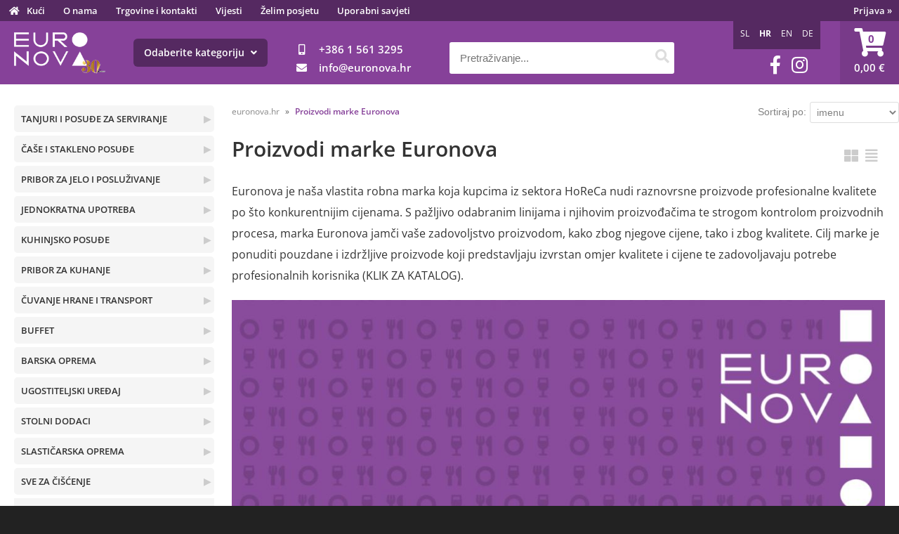

--- FILE ---
content_type: text/html; charset=utf-8
request_url: https://www.euronova.hr/znamke/39/euronova
body_size: 103387
content:

<!DOCTYPE html>
<html lang='hr' data-shoptype='B2C' data-skin='euronova' data-userstatus='anonymous'>

<head><meta charset="UTF-8" />
    <meta name="viewport" content='width=device-width, initial-scale=1'/>
    <meta name='mobile-web-app-capable' content='yes'>
<meta name='apple-mobile-web-app-status-bar-style' content='black-translucent'>
<meta name='robots' content='index, follow' /><meta name='Googlebot' content='follow' /><meta name="fragment" content="!"><link rel="canonical" href="https://www.euronova.hr/znamke/39/euronova" />
<link rel="alternate" hreflang="sl" href="https://www.euronova.si/znamke/39/euronova" />
<link rel="alternate" hreflang="hr" href="https://www.euronova.hr/znamke/39/euronova" />
<link rel="alternate" hreflang="en" href="https://www.euronova.pro/znamke/39/euronova" />
<link rel="alternate" hreflang="de" href="https://www.euro-nova.at/znamke/39/euronova" />

    <!--[if IE]><meta http-equiv="X-UA-Compatible" content="IE=Edge" /><![endif]-->
    <style>@font-face{font-family:'Open Sans';font-style:normal;font-weight:300;src:url('/css/fonts/open-sans-v27-latin-ext_latin-300.eot');src:local(''),url('/css/fonts/open-sans-v27-latin-ext_latin-300.eot?#iefix') format('embedded-opentype'),url('/css/fonts/open-sans-v27-latin-ext_latin-300.woff2') format('woff2'),url('/css/fonts/open-sans-v27-latin-ext_latin-300.woff') format('woff'),url('/css/fonts/open-sans-v27-latin-ext_latin-300.ttf') format('truetype'),url('/css/fonts/open-sans-v27-latin-ext_latin-300.svg#OpenSans') format('svg')}@font-face{font-family:'Open Sans';font-style:normal;font-weight:500;src:url('/css/fonts/open-sans-v27-latin-ext_latin-500.eot');src:local(''),url('/css/fonts/open-sans-v27-latin-ext_latin-500.eot?#iefix') format('embedded-opentype'),url('/css/fonts/open-sans-v27-latin-ext_latin-500.woff2') format('woff2'),url('/css/fonts/open-sans-v27-latin-ext_latin-500.woff') format('woff'),url('/css/fonts/open-sans-v27-latin-ext_latin-500.ttf') format('truetype'),url('/css/fonts/open-sans-v27-latin-ext_latin-500.svg#OpenSans') format('svg')}@font-face{font-family:'Open Sans';font-style:normal;font-weight:400;src:url('/css/fonts/open-sans-v27-latin-ext_latin-regular.eot');src:local(''),url('/css/fonts/open-sans-v27-latin-ext_latin-regular.eot?#iefix') format('embedded-opentype'),url('/css/fonts/open-sans-v27-latin-ext_latin-regular.woff2') format('woff2'),url('/css/fonts/open-sans-v27-latin-ext_latin-regular.woff') format('woff'),url('/css/fonts/open-sans-v27-latin-ext_latin-regular.ttf') format('truetype'),url('/css/fonts/open-sans-v27-latin-ext_latin-regular.svg#OpenSans') format('svg')}@font-face{font-family:'Open Sans';font-style:normal;font-weight:600;src:url('/css/fonts/open-sans-v27-latin-ext_latin-600.eot');src:local(''),url('/css/fonts/open-sans-v27-latin-ext_latin-600.eot?#iefix') format('embedded-opentype'),url('/css/fonts/open-sans-v27-latin-ext_latin-600.woff2') format('woff2'),url('/css/fonts/open-sans-v27-latin-ext_latin-600.woff') format('woff'),url('/css/fonts/open-sans-v27-latin-ext_latin-600.ttf') format('truetype'),url('/css/fonts/open-sans-v27-latin-ext_latin-600.svg#OpenSans') format('svg')}@font-face{font-family:'Open Sans';font-style:normal;font-weight:700;src:url('/css/fonts/open-sans-v27-latin-ext_latin-700.eot');src:local(''),url('/css/fonts/open-sans-v27-latin-ext_latin-700.eot?#iefix') format('embedded-opentype'),url('/css/fonts/open-sans-v27-latin-ext_latin-700.woff2') format('woff2'),url('/css/fonts/open-sans-v27-latin-ext_latin-700.woff') format('woff'),url('/css/fonts/open-sans-v27-latin-ext_latin-700.ttf') format('truetype'),url('/css/fonts/open-sans-v27-latin-ext_latin-700.svg#OpenSans') format('svg')}@font-face{font-family:'Open Sans';font-style:normal;font-weight:800;src:url('/css/fonts/open-sans-v27-latin-ext_latin-800.eot');src:local(''),url('/css/fonts/open-sans-v27-latin-ext_latin-800.eot?#iefix') format('embedded-opentype'),url('/css/fonts/open-sans-v27-latin-ext_latin-800.woff2') format('woff2'),url('/css/fonts/open-sans-v27-latin-ext_latin-800.woff') format('woff'),url('/css/fonts/open-sans-v27-latin-ext_latin-800.ttf') format('truetype'),url('/css/fonts/open-sans-v27-latin-ext_latin-800.svg#OpenSans') format('svg')}</style><link href="/css/general?v=21XXlcF2vVKmntEgMi8tTpgtdE7t75qDtNdpN5-EfsI1" rel="stylesheet"/>

    <script>function docReady(fn){ if (document.readyState==="complete" || document.readyState==="interactive"){ setTimeout(fn,1); } else { document.addEventListener("DOMContentLoaded",fn); } }</script>
    <link rel='shortcut icon' href='/skin/euronova/euronova/favicon.ico' /><!-- Global site tag (gtag.js) -->
                                    <script async src='https://www.googletagmanager.com/gtag/js?id=G-EHCPVL5TV3'></script>
                                    <script>
                                      window.dataLayer = window.dataLayer || [];
                                      function gtag(){dataLayer.push(arguments);}
                                      gtag('js', new Date());
                                      gtag('config', 'G-EHCPVL5TV3');
                                    </script><meta property="og:title" content="Proizvodi marke Euronova - Euronova" /><meta property="og:type" content="website" /><meta property="og:site_name" content="Ugostiteljska oprema za restorane, hotele, barove i pizzerije" /><meta property="og:url" content="https://www.euronova.hr/znamke/39/euronova" /><meta property="og:description" content="Euronova je naša vlastita robna marka koja kupcima iz sektora HoReCa nudi raznovrsne proizvode profesionalne kvalitete po što konkurentnijim ..." /><title>
	Proizvodi marke Euronova - Euronova
</title><meta name="description" content="Euronova je naša vlastita robna marka koja kupcima iz sektora HoReCa nudi raznovrsne proizvode profesionalne kvalitete po što konkurentnijim ..." /><meta name="keywords" content="Proizvodi,marke,Euronova, " /></head>
<body id="Body1" class="bodyProducts">

<nav id='sidebar' style='display:none'>
<ul class='sidebarTop'></ul>
<ul class='headernav'></ul>
<ul id='sidebarCategories'><li><a Class='expandable' href='javascript:'></a><a class='toplevel hasChilds dynamic' href='/katalog/4/tanjuri-i-posude-za-serviranje' data-id='4' title='TANJURI I POSUĐE ZA SERVIRANJE'>TANJURI I POSUĐE ZA SERVIRANJE</a>
<ul><li><a class='hasChilds' href='/katalog/31/tanjuri' data-id='31' title='Tanjuri'>Tanjuri</a></li>
<li><a href='/katalog/33/zdjele' data-id='33' title='Zdjele'>Zdjele</a></li>
<li><a href='/katalog/34/salice-i-tanjurici' data-id='34' title='Šalice i tanjurići'>Šalice i tanjurići</a></li>
<li><a href='/katalog/122/jusnici-dodaci' data-id='122' title='Jušnici, dodaci'>Jušnici, dodaci</a></li>
</ul>
</li>
<li><a Class='expandable' href='javascript:'></a><a class='toplevel hasChilds dynamic' href='/katalog/2/case-i-stakleno-posude' data-id='2' title='ČAŠE I STAKLENO POSUĐE'>ČAŠE I STAKLENO POSUĐE</a>
<ul><li><a class='hasChilds' href='/katalog/29/case-na-stalku' data-id='29' title='Čaše na stalku'>Čaše na stalku</a></li>
<li><a class='hasChilds' href='/katalog/30/case-bez-stalka' data-id='30' title='Čaše bez stalka'>Čaše bez stalka</a></li>
<li><a href='/katalog/108/salice-i-tanjurici' data-id='108' title='Šalice i tanjurići'>Šalice i tanjurići</a></li>
<li><a href='/katalog/109/vrcevi-i-bokali' data-id='109' title='Vrčevi i bokali'>Vrčevi i bokali</a></li>
<li><a href='/katalog/110/zdjele' data-id='110' title='Zdjele'>Zdjele</a></li>
<li><a href='/katalog/119/etazeri-i-stalci-za-torte-i-posluzivanje' data-id='119' title='Etažeri i stalci za torte i posluživanje'>Etažeri i stalci za torte i posluživanje</a></li>
<li><a href='/katalog/60/case-za-sladoled-i-voce' data-id='60' title='Čaše za sladoled i voće'>Čaše za sladoled i voće</a></li>
</ul>
</li>
<li><a Class='expandable' href='javascript:'></a><a class='toplevel hasChilds dynamic' href='/katalog/5/pribor-za-jelo-i-posluzivanje' data-id='5' title='PRIBOR ZA JELO I POSLUŽIVANJE'>PRIBOR ZA JELO I POSLUŽIVANJE</a>
<ul><li><a href='/katalog/112/pribor-za-jelo' data-id='112' title='Pribor za jelo'>Pribor za jelo</a></li>
<li><a href='/katalog/113/pribor-za-posluzivanje' data-id='113' title='Pribor za posluživanje'>Pribor za posluživanje</a></li>
</ul>
</li>
<li><a Class='expandable' href='javascript:'></a><a class='toplevel hasChilds dynamic' href='/katalog/10/jednokratna-upotreba' data-id='10' title='JEDNOKRATNA UPOTREBA'>JEDNOKRATNA UPOTREBA</a>
<ul><li><a class='hasChilds' href='/katalog/125/ambalaza-za-hranu-take-away' data-id='125' title='Ambalaža za hranu Take away'>Ambalaža za hranu Take away</a></li>
<li><a class='hasChilds' href='/katalog/53/case-tanjuri-pribor' data-id='53' title='Čaše, tanjuri, pribor'>Čaše, tanjuri, pribor</a></li>
<li><a href='/katalog/126/fingerfood' data-id='126' title='Fingerfood'>Fingerfood</a></li>
<li><a href='/katalog/56/folije-i-papir-za-zamatanje-termo-role' data-id='56' title='Folije i papir za zamatanje, termo role'>Folije i papir za zamatanje, termo role</a></li>
</ul>
</li>
<li><a Class='expandable' href='javascript:'></a><a class='toplevel hasChilds dynamic' href='/katalog/6/kuhinjsko-posude' data-id='6' title='KUHINJSKO POSUĐE'>KUHINJSKO POSUĐE</a>
<ul><li><a href='/katalog/35/lonci' data-id='35' title='Lonci'>Lonci</a></li>
<li><a class='hasChilds' href='/katalog/36/rajngle' data-id='36' title='Rajngle'>Rajngle</a></li>
<li><a class='hasChilds' href='/katalog/37/tave' data-id='37' title='Tave'>Tave</a></li>
<li><a href='/katalog/38/poklopci' data-id='38' title='Poklopci'>Poklopci</a></li>
</ul>
</li>
<li><a Class='expandable' href='javascript:'></a><a class='toplevel hasChilds dynamic' href='/katalog/131/pribor-za-kuhanje' data-id='131' title='PRIBOR ZA KUHANJE'>PRIBOR ZA KUHANJE</a>
<ul><li><a class='hasChilds' href='/katalog/121/pribor-za-kuhanje' data-id='121' title='Pribor za kuhanje'>Pribor za kuhanje</a></li>
<li><a class='hasChilds' href='/katalog/73/profesionalni-nozevi' data-id='73' title='Profesionalni noževi'>Profesionalni noževi</a></li>
<li><a href='/katalog/128/daske-za-rezanje' data-id='128' title='Daske za rezanje'>Daske za rezanje</a></li>
<li><a class='hasChilds' href='/katalog/57/pribor-za-pizzu' data-id='57' title='Pribor za pizzu'>Pribor za pizzu</a></li>
</ul>
</li>
<li><a Class='expandable' href='javascript:'></a><a class='toplevel hasChilds dynamic' href='/katalog/24/cuvanje-hrane-i-transport' data-id='24' title='ČUVANJE HRANE I TRANSPORT'>ČUVANJE HRANE I TRANSPORT</a>
<ul><li><a href='/katalog/66/transport-hrane-i-posuda' data-id='66' title='Transport hrane i posuđa'>Transport hrane i posuđa</a></li>
<li><a href='/katalog/147/termobox-kutije' data-id='147' title='Termobox kutije'>Termobox kutije</a></li>
<li><a href='/katalog/27/cuvanje-hrane-i-organizacija' data-id='27' title='Čuvanje Hrane i organizacija'>Čuvanje Hrane i organizacija</a></li>
</ul>
</li>
<li><a Class='expandable' href='javascript:'></a><a class='toplevel hasChilds dynamic' href='/katalog/7/buffet' data-id='7' title='BUFFET'>BUFFET</a>
<ul><li><a class='hasChilds' href='/katalog/45/gastronorm-posude' data-id='45' title='Gastronorm posude'>Gastronorm posude</a></li>
<li><a class='hasChilds' href='/katalog/123/tacne-i-posluzavnici' data-id='123' title='Tacne i poslužavnici'>Tacne i poslužavnici</a></li>
<li><a class='hasChilds' href='/katalog/134/posluzivanje' data-id='134' title='Posluživanje'>Posluživanje</a></li>
</ul>
</li>
<li><a Class='expandable' href='javascript:'></a><a class='toplevel hasChilds dynamic' href='/katalog/11/barska-oprema' data-id='11' title='BARSKA OPREMA'>BARSKA OPREMA</a>
<ul><li><a class='hasChilds' href='/katalog/98/bar-oprema' data-id='98' title='Bar oprema'>Bar oprema</a></li>
<li><a href='/katalog/74/barista-oprema' data-id='74' title='Barista oprema'>Barista oprema</a></li>
<li><a href='/katalog/63/slamke-dekoracija' data-id='63' title='Slamke, dekoracija'>Slamke, dekoracija</a></li>
</ul>
</li>
<li><a Class='expandable' href='javascript:'></a><a class='toplevel hasChilds dynamic' href='/katalog/28/ugostiteljski-uredaj' data-id='28' title='UGOSTITELJSKI UREĐAJ'>UGOSTITELJSKI UREĐAJ</a>
<ul><li><a class='hasChilds' href='/katalog/215/grijaci-elementi' data-id='215' title='Grijaći elementi'>Grijaći elementi</a></li>
<li><a href='/katalog/216/rashladni-elementi' data-id='216' title='Rashladni Elementi'>Rashladni Elementi</a></li>
<li><a class='hasChilds' href='/katalog/217/priprema-hrane' data-id='217' title='Priprema hrane'>Priprema hrane</a></li>
<li><a class='hasChilds' href='/katalog/219/posluzivanje-i-spremanje' data-id='219' title='Posluživanje i spremanje'>Posluživanje i spremanje</a></li>
<li><a href='/katalog/218/odrzavanje-opreme' data-id='218' title='Održavanje opreme'>Održavanje opreme</a></li>
<li><a href='/katalog/249/pranje-posuda' data-id='249' title='Pranje posuđa'>Pranje posuđa</a></li>
</ul>
</li>
<li><a Class='expandable' href='javascript:'></a><a class='toplevel hasChilds dynamic' href='/katalog/15/stolni-dodaci' data-id='15' title='STOLNI DODACI'>STOLNI DODACI</a>
<ul><li><a class='hasChilds' href='/katalog/64/salvete-papirnati-proizvodi' data-id='64' title='Salvete, papirnati proizvodi'>Salvete, papirnati proizvodi</a></li>
<li><a href='/katalog/120/dekoracija-prostora' data-id='120' title='Dekoracija prostora'>Dekoracija prostora</a></li>
<li><a href='/katalog/129/zacin' data-id='129' title='Začin'>Začin</a></li>
<li><a href='/katalog/130/pepeljare' data-id='130' title='Pepeljare'>Pepeljare</a></li>
</ul>
</li>
<li><a Class='expandable' href='javascript:'></a><a class='toplevel hasChilds dynamic' href='/katalog/132/slasticarska-oprema' data-id='132' title='SLASTIČARSKA OPREMA'>SLASTIČARSKA OPREMA</a>
<ul><li><a href='/katalog/133/dodaci' data-id='133' title='Dodaci'>Dodaci</a></li>
<li><a href='/katalog/44/patrone-za-slag-i-boce' data-id='44' title='Patrone za šlag i Boce'>Patrone za šlag i Boce</a></li>
<li><a href='/katalog/18/grabilice-za-sladoled' data-id='18' title='Grabilice za sladoled'>Grabilice za sladoled</a></li>
</ul>
</li>
<li><a Class='expandable' href='javascript:'></a><a class='toplevel hasChilds dynamic' href='/katalog/12/sve-za-ciscenje' data-id='12' title='SVE ZA ČIŠĆENJE'>SVE ZA ČIŠĆENJE</a>
<ul><li><a href='/katalog/41/sredstva-za-ciscenje' data-id='41' title='Sredstva za čišćenje'>Sredstva za čišćenje</a></li>
<li><a href='/katalog/42/pribor-za-ciscenje' data-id='42' title='Pribor za čišćenje'>Pribor za čišćenje</a></li>
</ul>
</li>
<li><a Class='expandable' href='javascript:'></a><a class='toplevel hasChilds dynamic' href='/katalog/22/kuharska-odjeca' data-id='22' title='KUHARSKA ODJEĆA'>KUHARSKA ODJEĆA</a>
<ul><li><a class='hasChilds' href='/katalog/70/kuharska-odjeca' data-id='70' title='Kuharska Odjeća'>Kuharska Odjeća</a></li>
<li><a href='/katalog/89/kuharska-obuca' data-id='89' title='Kuharska obuća'>Kuharska obuća</a></li>
<li><a href='/katalog/71/konobarski-novcanici-krpe-brisaci' data-id='71' title='Konobarski novčanici, krpe, brisači'>Konobarski novčanici, krpe, brisači</a></li>
</ul>
</li>
</ul><script>
                                docReady(function () {
                                $('ul#sidebarCategories li .expandable').click(function () {
                                    var ulElement = $(this).parent().find('ul:first');
                                    if (ulElement.is(':visible')) {
                                        $(this).removeClass('on').next().removeClass('on');
                                    } else {
                                        $(this).addClass('on').next().addClass('on');
                                    }
                                    ulElement.slideToggle('fast');
                                    return false;
                                }).parent().find('ul:first:not(.expand)').hide();
                                $.each($('ul#sidebarCategories>li.on.toplevel>ul.expand'), function () {
                                    $(this).show();
                                });
                                });
                            </script>
<ul class='sidebarBottom'></ul>
</nav>
<div id='pageBody'>


<div class='contentOverlay'></div>
<div id='bottombar' class='contact'>
    <div class='top'>
        <a class='close' href='javascript:' aria-label='Zapri'></a>
    </div>
    
</div>

<header>
    

<div class="headerBar">
    <div class="headerContainer">
        <nav class="hide">
            <ul>
<li class="home"><a href="/" title="Kući">Kući</a></li>
<!--<li><a href="/kategorije">Proizvodi</a></li>-->
<li class="euronova"><a href="/content.aspx?id=1">O nama</a></li>
<li class="namiznizakladi"><a href="/content.aspx?id=22">O nama</a></li>
<li class="namiznizakladi"><a href="/content.aspx?id=11">Kontakt</a></li>
<li class="euronova"><a href="/content.aspx?id=2">Trgovine i kontakti</a></li>
<li><a href="/novice?type=2">Vijesti</a></li>
<li class="euronova"><a href="/content.aspx?id=5">Želim posjetu</a></li>
<li><a href="/novice?type=1">Uporabni savjeti</a></li>
</ul>
        </nav>
        <div id='user-nav' class='hide'>
            <a href='/login.aspx' id='header-login'>Prijava <span>»</span></a>
        </div>
    </div>
</div>

<div class="headerContainer main">
    <label for='toggleSidebar'><input type='checkbox' id='toggleSidebar' class='nav-trigger' aria-hidden='true' tabindex='-1' style='display:none' /><span></span><span></span><span></span></label>
    <ul class="headerInfo">
        <li class="phonecontact"><i class="fas fa-mobile-alt fa-fw" aria-hidden="true"></i><a href='tel:+386 15613295'>+386 1 561 3295</a></li>
        <li><i class="fas fa-envelope fa-fw" aria-hidden="true"></i><a href='#' onmouseover="this.href='mai' + 'lto:' + 'info' + String.fromCharCode(64) + 'euronova.hr'">info<at></at>euronova.hr</a></li>
    </ul>
    <div class="socialIcons hide">
        <a href='https://www.facebook.com/Euronova-prva-izbira-gostincev-889244174460275/?ref=bookmarks' target='_blank' rel='nofollow noopener noreferrer' aria-label='Facebook'><i class='fab fa-facebook-f'></i></a><a href='https://www.instagram.com/euronova.si/' target='_blank' rel='nofollow noopener noreferrer' aria-label='Instagram'><i class='fab fa-instagram'></i></a>
    </div>
    
<div id='basket' class='hide'>
    <a href='javascript:'  aria-label='Košarica'></a>
    <span class='qtyLabel'>Količina:</span>
    <p class="qty hr">0</p>
    <br />
    <span class='sumLabel'>Iznos:</span>
    <p class='sum'>0,00 <b>€</b></p>
    <div id='basketList'></div>
</div>

<script>
// <!--
docReady(function () {
    
    $('#basket a').click(function () {
        if ($('#basketList div').is(':hidden')) {
            basketOverlay();
        } else {
            basketOverlayClose();
        }
    });
});
// -->
</script>
    <div id="userMobileProfile"><a href='/login.aspx' id='header-login'>Prijava <span>»</span></a></div>
    
    
<div id='search' class='hide'>
    <input type='text' autocomplete='off' maxlength='40' inputmode='search' />
    <a href='javascript:' title='Pretraživanje'><i class='fas fa-search'></i></a>    
</div>

<script>
// <!--
docReady(function() {
    $('#search').find('a').click(function () {
        var obj = $('#search input[type=text]');
        if ((obj.val() == '') || (obj.val() == obj.attr('placeholder'))) return false;
        var needsReload = getParam('search');
        document.location = "/products.aspx?view=search#!search=" + encodeURIComponent(obj.val());
        if (needsReload) location.reload();
    });
    $('#search input[type=text]').keypress(function (e) {
        if (e.which == 13) {
            e.preventDefault();
            $(this).parent().find('a').click();
        }
    });
    $('#search input').attr('placeholder', sSearchTip);




});
// -->
</script>

    <a href='/' id='homelink'></a>
    
    <div id='language' class='hide'>
	<a href='https://www.euronova.si' title='Slovenščina' id='sl'>SL</a>
<a href='javascript:' title='Hrvaščina' id='hr' class='on'>HR</a>
<a href='https://www.euronova.pro' title='Angleščina' id='en'>EN</a>
<a href='https://www.euro-nova.at' title='Nemščina' id='de'>DE</a>

</div>
<script>
// <!--
docReady(function() {
	$('#language a[href$="javascript:"]').click(function () {
	  $(this).parent().find('a').removeClass('on');
	  $(this).addClass('on');
	  $.ajax({
	    type: 'POST',
	    url: '/ajax/webMethods.aspx/SwitchLanguage',
	    data: '{ selectedLanguage: "' + $(this).attr('id') + '" }',
	    contentType: 'application/json; charset=utf-8',
	    dataType: 'json',
	    success: function (r) {
	      location.reload();
	    }
	  });
	});
});
// -->
</script>

    <a href="javascript:" id="headerCategoriesToggle" class="hide">Odaberite kategoriju <i class="fas fa-angle-down"></i></a>

    <div class="headerCategoriesWrapper" id="headerMenu" style="display:none;">
        <div class="headerCategoriesMenu">
            <div class="headerCategoriesMenuTriangle"></div>
            <ul><li><a class='toplevel hasChilds on' href='/katalog/4/tanjuri-i-posude-za-serviranje' data-id='4' title='TANJURI I POSUĐE ZA SERVIRANJE'>TANJURI I POSUĐE ZA SERVIRANJE</a>
<div class='tree'><ul><li><a class='hasChilds on' href='/katalog/31/tanjuri' data-id='31' title='Tanjuri'>Tanjuri<img src='/image.ashx?id=groups%2F31&amp;fill=1&amp;size=160' /></a>
<ul><li><a href='/katalog/179/plitki-tanjuri' data-id='179' title='Plitki Tanjuri'>Plitki Tanjuri</a></li>
<li><a href='/katalog/180/globoki-tanjuri' data-id='180' title='Globoki tanjuri'>Globoki tanjuri</a></li>
<li><a href='/katalog/181/tanjuri-za-tjesteninu' data-id='181' title='Tanjuri za tjesteninu'>Tanjuri za tjesteninu</a></li>
<li><a href='/katalog/182/pizza-tanjuri' data-id='182' title='Pizza tanjuri'>Pizza tanjuri</a></li>
<li><a class='on selected' href='/katalog/183/tanjuri-za-posluzivanje' data-id='183' title='Tanjuri za posluživanje'>Tanjuri za posluživanje</a></li>
</ul>
</li>
<li><a href='/katalog/33/zdjele' data-id='33' title='Zdjele'>Zdjele<img src='/image.ashx?id=groups%2F33&amp;fill=1&amp;size=160' /></a></li>
<li><a href='/katalog/34/salice-i-tanjurici' data-id='34' title='Šalice i tanjurići'>Šalice i tanjurići<img src='/image.ashx?id=groups%2F34&amp;fill=1&amp;size=160' /></a></li>
<li><a href='/katalog/122/jusnici-dodaci' data-id='122' title='Jušnici, dodaci'>Jušnici, dodaci<img src='/image.ashx?id=groups%2F122&amp;fill=1&amp;size=160' /></a></li>
</ul></div></li>
<li><a class='toplevel hasChilds' href='/katalog/2/case-i-stakleno-posude' data-id='2' title='ČAŠE I STAKLENO POSUĐE'>ČAŠE I STAKLENO POSUĐE</a>
<div class='tree'><ul><li><a class='hasChilds' href='/katalog/29/case-na-stalku' data-id='29' title='Čaše na stalku'>Čaše na stalku<img src='/image.ashx?id=groups%2F29&amp;fill=1&amp;size=160' /></a>
<ul><li><a href='/katalog/184/case-za-vino' data-id='184' title='Čaše za vino'>Čaše za vino</a></li>
<li><a href='/katalog/185/case-za-koktel' data-id='185' title='Čaše za koktel'>Čaše za koktel</a></li>
<li><a href='/katalog/186/case-za-pjenusac' data-id='186' title='Čaše za pjenušac'>Čaše za pjenušac</a></li>
<li><a href='/katalog/187/case-za-zestoko-pice' data-id='187' title='Čaše za žestoko piće'>Čaše za žestoko piće</a></li>
<li><a href='/katalog/188/case-za-pivo' data-id='188' title='Čaše za pivo'>Čaše za pivo</a></li>
<li><a href='/katalog/189/case-za-konjak' data-id='189' title='Čaše za konjak'>Čaše za konjak</a></li>
</ul>
</li>
<li><a class='hasChilds' href='/katalog/30/case-bez-stalka' data-id='30' title='Čaše bez stalka'>Čaše bez stalka<img src='/image.ashx?id=groups%2F30&amp;fill=1&amp;size=160' /></a>
<ul><li><a href='/katalog/190/case-za-zestoka-pica' data-id='190' title='Čaše za žestoka pića'>Čaše za žestoka pića</a></li>
<li><a href='/katalog/191/case-za-sok-i-vodu' data-id='191' title='Čaše za sok i vodu'>Čaše za sok i vodu</a></li>
<li><a href='/katalog/192/case-za-pivo' data-id='192' title='Čaše za pivo'>Čaše za pivo</a></li>
<li><a href='/katalog/193/case-za-koktel' data-id='193' title='Čaše za koktel'>Čaše za koktel</a></li>
<li><a href='/katalog/194/shot-case' data-id='194' title='Shot čaše'>Shot čaše</a></li>
</ul>
</li>
<li><a href='/katalog/108/salice-i-tanjurici' data-id='108' title='Šalice i tanjurići'>Šalice i tanjurići<img src='/image.ashx?id=groups%2F108&amp;fill=1&amp;size=160' /></a></li>
<li><a href='/katalog/109/vrcevi-i-bokali' data-id='109' title='Vrčevi i bokali'>Vrčevi i bokali<img src='/image.ashx?id=groups%2F109&amp;fill=1&amp;size=160' /></a></li>
<li><a href='/katalog/110/zdjele' data-id='110' title='Zdjele'>Zdjele<img src='/image.ashx?id=groups%2F110&amp;fill=1&amp;size=160' /></a></li>
<li><a href='/katalog/119/etazeri-i-stalci-za-torte-i-posluzivanje' data-id='119' title='Etažeri i stalci za torte i posluživanje'>Etažeri i stalci za torte i posluživanje<img src='/image.ashx?id=groups%2F119&amp;fill=1&amp;size=160' /></a></li>
<li><a href='/katalog/60/case-za-sladoled-i-voce' data-id='60' title='Čaše za sladoled i voće'>Čaše za sladoled i voće<img src='/image.ashx?id=groups%2F60&amp;fill=1&amp;size=160' /></a></li>
</ul></div></li>
<li><a class='toplevel hasChilds' href='/katalog/5/pribor-za-jelo-i-posluzivanje' data-id='5' title='PRIBOR ZA JELO I POSLUŽIVANJE'>PRIBOR ZA JELO I POSLUŽIVANJE</a>
<div class='tree'><ul><li><a href='/katalog/112/pribor-za-jelo' data-id='112' title='Pribor za jelo'>Pribor za jelo<img src='/image.ashx?id=groups%2F112&amp;fill=1&amp;size=160' /></a></li>
<li><a href='/katalog/113/pribor-za-posluzivanje' data-id='113' title='Pribor za posluživanje'>Pribor za posluživanje<img src='/image.ashx?id=groups%2F113&amp;fill=1&amp;size=160' /></a></li>
</ul></div></li>
<li><a class='toplevel hasChilds' href='/katalog/10/jednokratna-upotreba' data-id='10' title='JEDNOKRATNA UPOTREBA'>JEDNOKRATNA UPOTREBA</a>
<div class='tree'><ul><li><a class='hasChilds' href='/katalog/125/ambalaza-za-hranu-take-away' data-id='125' title='Ambalaža za hranu Take away'>Ambalaža za hranu Take away<img src='/image.ashx?id=groups%2F125&amp;fill=1&amp;size=160' /></a>
<ul><li><a href='/katalog/195/papirna-kartonska-ambalaza' data-id='195' title='Papirna, kartonska ambalaža'>Papirna, kartonska ambalaža</a></li>
<li><a href='/katalog/196/plasticna-ambalaza' data-id='196' title='Plastična ambalaža'>Plastična ambalaža</a></li>
<li><a href='/katalog/197/stiropor-ambalaza' data-id='197' title='Stiropor ambalaža'>Stiropor ambalaža</a></li>
<li><a href='/katalog/198/papirnate-case-za-kavu-coffee-to-go' data-id='198' title='Papirnate čaše za kavu / Coffee to go'>Papirnate čaše za kavu / Coffee to go</a></li>
<li><a href='/katalog/199/aluminijska-ambalaza' data-id='199' title='Aluminijska ambalaža'>Aluminijska ambalaža</a></li>
<li><a href='/katalog/200/eco-ambalaza' data-id='200' title='ECO ambalaža'>ECO ambalaža</a></li>
</ul>
</li>
<li><a class='hasChilds' href='/katalog/53/case-tanjuri-pribor' data-id='53' title='Čaše, tanjuri, pribor'>Čaše, tanjuri, pribor<img src='/image.ashx?id=groups%2F53&amp;fill=1&amp;size=160' /></a>
<ul><li><a href='/katalog/204/tanjuri-za-jednokratnu-upotrebu' data-id='204' title='Tanjuri za jednokratnu upotrebu'>Tanjuri za jednokratnu upotrebu</a></li>
<li><a class='hasChilds' href='/katalog/205/case-za-jednokratnu-upotrebu' data-id='205' title='Čaše za jednokratnu upotrebu'>Čaše za jednokratnu upotrebu</a></li>
<li><a href='/katalog/206/pribor-za-enkratno-uporabo' data-id='206' title='Pribor za enkratno uporabo'>Pribor za enkratno uporabo</a></li>
</ul>
</li>
<li><a href='/katalog/126/fingerfood' data-id='126' title='Fingerfood'>Fingerfood<img src='/image.ashx?id=groups%2F126&amp;fill=1&amp;size=160' /></a></li>
<li><a href='/katalog/56/folije-i-papir-za-zamatanje-termo-role' data-id='56' title='Folije i papir za zamatanje, termo role'>Folije i papir za zamatanje, termo role<img src='/image.ashx?id=groups%2F56&amp;fill=1&amp;size=160' /></a></li>
</ul></div></li>
<li><a class='toplevel hasChilds' href='/katalog/6/kuhinjsko-posude' data-id='6' title='KUHINJSKO POSUĐE'>KUHINJSKO POSUĐE</a>
<div class='tree'><ul><li><a href='/katalog/35/lonci' data-id='35' title='Lonci'>Lonci<img src='/image.ashx?id=groups%2F35&amp;fill=1&amp;size=160' /></a></li>
<li><a class='hasChilds' href='/katalog/36/rajngle' data-id='36' title='Rajngle'>Rajngle<img src='/image.ashx?id=groups%2F36&amp;fill=1&amp;size=160' /></a>
<ul><li><a href='/katalog/201/duboke-rajngle' data-id='201' title='Duboke Rajngle'>Duboke Rajngle</a></li>
<li><a href='/katalog/202/plitke-rajngle' data-id='202' title='Plitke Rajngle'>Plitke Rajngle</a></li>
<li><a href='/katalog/203/rajngle-sa-rocem' data-id='203' title='Rajngle sa ročem'>Rajngle sa ročem</a></li>
</ul>
</li>
<li><a class='hasChilds' href='/katalog/37/tave' data-id='37' title='Tave'>Tave<img src='/image.ashx?id=groups%2F37&amp;fill=1&amp;size=160' /></a>
<ul><li><a href='/katalog/157/plitke-saute-tave' data-id='157' title='Plitke Sauté tave'>Plitke Sauté tave</a></li>
<li><a href='/katalog/158/plitke-ravne-tave' data-id='158' title='Plitke ravne tave'>Plitke ravne tave</a></li>
<li><a href='/katalog/159/duboke-tave' data-id='159' title='Duboke tave'>Duboke tave</a></li>
<li><a href='/katalog/160/wok-tave' data-id='160' title='Wok tave'>Wok tave</a></li>
<li><a href='/katalog/161/tave-za-palacinke' data-id='161' title='Tave za palačinke'>Tave za palačinke</a></li>
</ul>
</li>
<li><a href='/katalog/38/poklopci' data-id='38' title='Poklopci'>Poklopci<img src='/image.ashx?id=groups%2F38&amp;fill=1&amp;size=160' /></a></li>
</ul></div></li>
<li><a class='toplevel hasChilds' href='/katalog/131/pribor-za-kuhanje' data-id='131' title='PRIBOR ZA KUHANJE'>PRIBOR ZA KUHANJE</a>
<div class='tree'><ul><li><a class='hasChilds' href='/katalog/121/pribor-za-kuhanje' data-id='121' title='Pribor za kuhanje'>Pribor za kuhanje<img src='/image.ashx?id=groups%2F121&amp;fill=1&amp;size=160' /></a>
<ul><li><a href='/katalog/244/pribor-za-kuhanje' data-id='244' title='Pribor za kuhanje'>Pribor za kuhanje</a></li>
<li><a href='/katalog/245/pribor-za-pripremanje-hrane' data-id='245' title='Pribor za pripremanje hrane'>Pribor za pripremanje hrane</a></li>
<li><a href='/katalog/246/cjedila' data-id='246' title='Cjedila'>Cjedila</a></li>
<li><a href='/katalog/247/pribor-za-mijesanje-i-mjerenje' data-id='247' title='Pribor za miješanje i mjerenje'>Pribor za miješanje i mjerenje</a></li>
<li><a href='/katalog/248/pribor-za-pecenje-i-dodaci' data-id='248' title='Pribor za pečenje i dodaci'>Pribor za pečenje i dodaci</a></li>
</ul>
</li>
<li><a class='hasChilds' href='/katalog/73/profesionalni-nozevi' data-id='73' title='Profesionalni noževi'>Profesionalni noževi<img src='/image.ashx?id=groups%2F73&amp;fill=1&amp;size=160' /></a>
<ul><li><a href='/katalog/234/nozevi-za-sirovo-meso' data-id='234' title='Noževi za sirovo meso'>Noževi za sirovo meso</a></li>
<li><a href='/katalog/235/nozevi-za-povrce-i-voce' data-id='235' title='Noževi za povrće i voće'>Noževi za povrće i voće</a></li>
<li><a href='/katalog/236/kuhinjski-nozevi' data-id='236' title='Kuhinjski noževi'>Kuhinjski noževi</a></li>
<li><a href='/katalog/237/nozevi-za-kruh-i-kolace' data-id='237' title='Noževi za kruh i kolače'>Noževi za kruh i kolače</a></li>
<li><a href='/katalog/238/nozevi-za-sjeckanje' data-id='238' title='Noževi za sjeckanje'>Noževi za sjeckanje</a></li>
<li><a href='/katalog/239/nozevi-za-prsut-i-losos' data-id='239' title='Noževi za pršut i losos'>Noževi za pršut i losos</a></li>
<li><a href='/katalog/240/nozevi-za-ribu' data-id='240' title='Noževi za ribu'>Noževi za ribu</a></li>
<li><a href='/katalog/241/nozi-za-peceno-meso' data-id='241' title='Noži za pečeno meso'>Noži za pečeno meso</a></li>
<li><a href='/katalog/242/nozevi-za-sireve-kamenice-tartufe-sjekire' data-id='242' title='Noževi za sireve, kamenice, tartufe, sjekire'>Noževi za sireve, kamenice, tartufe, sjekire</a></li>
<li><a href='/katalog/243/ostrila-za-nozeve-magnetni-drzaci' data-id='243' title='Oštrila za noževe, Magnetni držači'>Oštrila za noževe, Magnetni držači</a></li>
</ul>
</li>
<li><a href='/katalog/128/daske-za-rezanje' data-id='128' title='Daske za rezanje'>Daske za rezanje<img src='/image.ashx?id=groups%2F128&amp;fill=1&amp;size=160' /></a></li>
<li><a class='hasChilds' href='/katalog/57/pribor-za-pizzu' data-id='57' title='Pribor za pizzu'>Pribor za pizzu<img src='/image.ashx?id=groups%2F57&amp;fill=1&amp;size=160' /></a>
<ul><li><a href='/katalog/153/lopate-za-pizzu' data-id='153' title='Lopate za pizzu'>Lopate za pizzu</a></li>
<li><a href='/katalog/154/lopate-za-okretanje-pizze' data-id='154' title='Lopate za okretanje pizze'>Lopate za okretanje pizze</a></li>
<li><a href='/katalog/155/cetke-za-pec' data-id='155' title='Četke za peč'>Četke za peč</a></li>
<li><a href='/katalog/156/pribor-za-pizzu' data-id='156' title='Pribor za pizzu'>Pribor za pizzu</a></li>
</ul>
</li>
</ul></div></li>
<li><a class='toplevel hasChilds' href='/katalog/24/cuvanje-hrane-i-transport' data-id='24' title='ČUVANJE HRANE I TRANSPORT'>ČUVANJE HRANE I TRANSPORT</a>
<div class='tree'><ul><li><a href='/katalog/66/transport-hrane-i-posuda' data-id='66' title='Transport hrane i posuđa'>Transport hrane i posuđa<img src='/image.ashx?id=groups%2F66&amp;fill=1&amp;size=160' /></a></li>
<li><a href='/katalog/147/termobox-kutije' data-id='147' title='Termobox kutije'>Termobox kutije<img src='/image.ashx?id=groups%2F147&amp;fill=1&amp;size=160' /></a></li>
<li><a href='/katalog/27/cuvanje-hrane-i-organizacija' data-id='27' title='Čuvanje Hrane i organizacija'>Čuvanje Hrane i organizacija<img src='/image.ashx?id=groups%2F27&amp;fill=1&amp;size=160' /></a></li>
</ul></div></li>
<li><a class='toplevel hasChilds' href='/katalog/7/buffet' data-id='7' title='BUFFET'>BUFFET</a>
<div class='tree'><ul><li><a class='hasChilds' href='/katalog/45/gastronorm-posude' data-id='45' title='Gastronorm posude'>Gastronorm posude<img src='/image.ashx?id=groups%2F45&amp;fill=1&amp;size=160' /></a>
<ul><li><a href='/katalog/149/gn-od-nehrdajuceg-celika' data-id='149' title='GN od nehrđajućeg čelika'>GN od nehrđajućeg čelika</a></li>
<li><a href='/katalog/150/polipropilen-gn' data-id='150' title='Polipropilen GN'>Polipropilen GN</a></li>
<li><a href='/katalog/151/polikarbonat-gn' data-id='151' title='Polikarbonat GN'>Polikarbonat GN</a></li>
<li><a href='/katalog/167/porculan-gn' data-id='167' title='Porculan GN'>Porculan GN</a></li>
<li><a href='/katalog/152/gn-poklopci' data-id='152' title='GN Poklopci'>GN Poklopci</a></li>
</ul>
</li>
<li><a class='hasChilds' href='/katalog/123/tacne-i-posluzavnici' data-id='123' title='Tacne i poslužavnici'>Tacne i poslužavnici<img src='/image.ashx?id=groups%2F123&amp;fill=1&amp;size=160' /></a>
<ul><li><a href='/katalog/207/posluzavnici-fast-food' data-id='207' title='Poslužavnici Fast Food'>Poslužavnici Fast Food</a></li>
<li><a href='/katalog/208/pladnji-za-posluzivanje' data-id='208' title='Pladnji za posluživanje'>Pladnji za posluživanje</a></li>
<li><a href='/katalog/209/ugostiteljske-tacne' data-id='209' title='Ugostiteljske tacne'>Ugostiteljske tacne</a></li>
</ul>
</li>
<li><a class='hasChilds' href='/katalog/134/posluzivanje' data-id='134' title='Posluživanje'>Posluživanje<img src='/image.ashx?id=groups%2F134&amp;fill=1&amp;size=160' /></a>
<ul><li><a href='/katalog/210/banja-marija-tople-kupke' data-id='210' title='Banja marija tople kupke'>Banja marija tople kupke</a></li>
<li><a href='/katalog/211/kosare-za-kruh-i-pribor' data-id='211' title='Košare za kruh i pribor'>Košare za kruh i pribor</a></li>
<li><a href='/katalog/212/daske-za-posluzivanje' data-id='212' title='Daske za posluživanje'>Daske za posluživanje</a></li>
<li><a href='/katalog/213/posuda-za-posluzivanje' data-id='213' title='Posuda za posluživanje'>Posuda za posluživanje</a></li>
<li><a href='/katalog/214/posude-za-umak-vrcevi-za-mlijeko' data-id='214' title='Posude za umak, vrčevi za mlijeko'>Posude za umak, vrčevi za mlijeko</a></li>
</ul>
</li>
</ul></div></li>
<li><a class='toplevel hasChilds' href='/katalog/11/barska-oprema' data-id='11' title='BARSKA OPREMA'>BARSKA OPREMA</a>
<div class='tree'><ul><li><a class='hasChilds' href='/katalog/98/bar-oprema' data-id='98' title='Bar oprema'>Bar oprema<img src='/image.ashx?id=groups%2F98&amp;fill=1&amp;size=160' /></a>
<ul><li><a href='/katalog/173/dozatori-pica-i-istakaci' data-id='173' title='Dozatori pića i istakači'>Dozatori pića i istakači</a></li>
<li><a href='/katalog/174/posude-za-boce-i-led' data-id='174' title='Posude za boce i led'>Posude za boce i led</a></li>
<li><a href='/katalog/175/podloge-za-case' data-id='175' title='Podloge za čaše'>Podloge za čaše</a></li>
<li><a href='/katalog/176/barski-organizatori' data-id='176' title='Barski organizatori'>Barski organizatori</a></li>
<li><a href='/katalog/177/cocktail-oprema' data-id='177' title='Cocktail oprema'>Cocktail oprema</a></li>
<li><a href='/katalog/178/sitna-bar-oprema' data-id='178' title='Sitna bar oprema'>Sitna bar oprema</a></li>
</ul>
</li>
<li><a href='/katalog/74/barista-oprema' data-id='74' title='Barista oprema'>Barista oprema<img src='/image.ashx?id=groups%2F74&amp;fill=1&amp;size=160' /></a></li>
<li><a href='/katalog/63/slamke-dekoracija' data-id='63' title='Slamke, dekoracija'>Slamke, dekoracija<img src='/image.ashx?id=groups%2F63&amp;fill=1&amp;size=160' /></a></li>
</ul></div></li>
<li><a class='toplevel hasChilds' href='/katalog/28/ugostiteljski-uredaj' data-id='28' title='UGOSTITELJSKI UREĐAJ'>UGOSTITELJSKI UREĐAJ</a>
<div class='tree'><ul><li><a class='hasChilds' href='/katalog/215/grijaci-elementi' data-id='215' title='Grijaći elementi'>Grijaći elementi<img src='/image.ashx?id=groups%2F215&amp;fill=1&amp;size=160' /></a>
<ul><li><a href='/katalog/220/friteze' data-id='220' title='Friteze'>Friteze</a></li>
<li><a href='/katalog/221/kontaktni-rostilji-rostilji' data-id='221' title='Kontaktni roštilji, roštilji'>Kontaktni roštilji, roštilji</a></li>
<li><a href='/katalog/222/posude-za-tople-napitke' data-id='222' title='Posude za tople napitke'>Posude za tople napitke</a></li>
<li><a href='/katalog/223/pecnice' data-id='223' title='Pećnice'>Pećnice</a></li>
<li><a href='/katalog/224/stednjaci' data-id='224' title='Štednjaci'>Štednjaci</a></li>
<li><a href='/katalog/250/grijalice-za-ugostiteljstvo' data-id='250' title='Grijalice za ugostiteljstvo'>Grijalice za ugostiteljstvo</a></li>
</ul>
</li>
<li><a href='/katalog/216/rashladni-elementi' data-id='216' title='Rashladni Elementi'>Rashladni Elementi<img src='/image.ashx?id=groups%2F216&amp;fill=1&amp;size=160' /></a></li>
<li><a class='hasChilds' href='/katalog/217/priprema-hrane' data-id='217' title='Priprema hrane'>Priprema hrane<img src='/image.ashx?id=groups%2F217&amp;fill=1&amp;size=160' /></a>
<ul><li><a href='/katalog/225/mijesanje' data-id='225' title='Miješanje'>Miješanje</a></li>
<li><a href='/katalog/226/mjerenje' data-id='226' title='Mjerenje'>Mjerenje</a></li>
<li><a href='/katalog/227/mljevenje' data-id='227' title='Mljevenje'>Mljevenje</a></li>
<li><a href='/katalog/228/cijedenje' data-id='228' title='Cijeđenje'>Cijeđenje</a></li>
<li><a href='/katalog/229/pjenjenje' data-id='229' title='Pjenjenje'>Pjenjenje</a></li>
</ul>
</li>
<li><a class='hasChilds' href='/katalog/219/posluzivanje-i-spremanje' data-id='219' title='Posluživanje i spremanje'>Posluživanje i spremanje<img src='/image.ashx?id=groups%2F219&amp;fill=1&amp;size=160' /></a>
<ul><li><a href='/katalog/230/grijace-posude' data-id='230' title='Grijaće posude'>Grijaće posude</a></li>
<li><a href='/katalog/231/salamoreznice' data-id='231' title='Salamoreznice'>Salamoreznice</a></li>
<li><a href='/katalog/232/uredaji-za-vakumiranje' data-id='232' title='Uređaji za vakumiranje'>Uređaji za vakumiranje</a></li>
<li><a href='/katalog/233/uredaji-za-dimljenje' data-id='233' title='Uređaji za dimljenje'>Uređaji za dimljenje</a></li>
</ul>
</li>
<li><a href='/katalog/218/odrzavanje-opreme' data-id='218' title='Održavanje opreme'>Održavanje opreme<img src='/image.ashx?id=groups%2F218&amp;fill=1&amp;size=160' /></a></li>
<li><a href='/katalog/249/pranje-posuda' data-id='249' title='Pranje posuđa'>Pranje posuđa<img src='/image.ashx?id=groups%2F249&amp;fill=1&amp;size=160' /></a></li>
</ul></div></li>
<li><a class='toplevel hasChilds' href='/katalog/15/stolni-dodaci' data-id='15' title='STOLNI DODACI'>STOLNI DODACI</a>
<div class='tree'><ul><li><a class='hasChilds' href='/katalog/64/salvete-papirnati-proizvodi' data-id='64' title='Salvete, papirnati proizvodi'>Salvete, papirnati proizvodi<img src='/image.ashx?id=groups%2F64&amp;fill=1&amp;size=160' /></a>
<ul><li><a href='/katalog/162/salvete' data-id='162' title='Salvete'>Salvete</a></li>
<li><a href='/katalog/163/papirnati-podmetaci' data-id='163' title='Papirnati podmetači'>Papirnati podmetači</a></li>
<li><a href='/katalog/164/papirnati-stolnjaki' data-id='164' title='Papirnati stolnjaki'>Papirnati stolnjaki</a></li>
<li><a href='/katalog/165/dzepovi-od-salvete' data-id='165' title='Džepovi od salvete'>Džepovi od salvete</a></li>
<li><a href='/katalog/166/drzaci-za-salvete' data-id='166' title='Držači za salvete'>Držači za salvete</a></li>
</ul>
</li>
<li><a href='/katalog/120/dekoracija-prostora' data-id='120' title='Dekoracija prostora'>Dekoracija prostora<img src='/image.ashx?id=groups%2F120&amp;fill=1&amp;size=160' /></a></li>
<li><a href='/katalog/129/zacin' data-id='129' title='Začin'>Začin<img src='/image.ashx?id=groups%2F129&amp;fill=1&amp;size=160' /></a></li>
<li><a href='/katalog/130/pepeljare' data-id='130' title='Pepeljare'>Pepeljare<img src='/image.ashx?id=groups%2F130&amp;fill=1&amp;size=160' /></a></li>
</ul></div></li>
<li><a class='toplevel hasChilds' href='/katalog/132/slasticarska-oprema' data-id='132' title='SLASTIČARSKA OPREMA'>SLASTIČARSKA OPREMA</a>
<div class='tree'><ul><li><a href='/katalog/133/dodaci' data-id='133' title='Dodaci'>Dodaci<img src='/image.ashx?id=groups%2F133&amp;fill=1&amp;size=160' /></a></li>
<li><a href='/katalog/44/patrone-za-slag-i-boce' data-id='44' title='Patrone za šlag i Boce'>Patrone za šlag i Boce<img src='/image.ashx?id=groups%2F44&amp;fill=1&amp;size=160' /></a></li>
<li><a href='/katalog/18/grabilice-za-sladoled' data-id='18' title='Grabilice za sladoled'>Grabilice za sladoled<img src='/image.ashx?id=groups%2F18&amp;fill=1&amp;size=160' /></a></li>
</ul></div></li>
<li><a class='toplevel hasChilds' href='/katalog/12/sve-za-ciscenje' data-id='12' title='SVE ZA ČIŠĆENJE'>SVE ZA ČIŠĆENJE</a>
<div class='tree'><ul><li><a href='/katalog/41/sredstva-za-ciscenje' data-id='41' title='Sredstva za čišćenje'>Sredstva za čišćenje<img src='/image.ashx?id=groups%2F41&amp;fill=1&amp;size=160' /></a></li>
<li><a href='/katalog/42/pribor-za-ciscenje' data-id='42' title='Pribor za čišćenje'>Pribor za čišćenje<img src='/image.ashx?id=groups%2F42&amp;fill=1&amp;size=160' /></a></li>
</ul></div></li>
<li><a class='toplevel hasChilds' href='/katalog/22/kuharska-odjeca' data-id='22' title='KUHARSKA ODJEĆA'>KUHARSKA ODJEĆA</a>
<div class='tree'><ul><li><a class='hasChilds' href='/katalog/70/kuharska-odjeca' data-id='70' title='Kuharska Odjeća'>Kuharska Odjeća<img src='/image.ashx?id=groups%2F70&amp;fill=1&amp;size=160' /></a>
<ul><li><a href='/katalog/168/kuharske-bluze' data-id='168' title='Kuharske bluze'>Kuharske bluze</a></li>
<li><a href='/katalog/169/kuharske-hlace' data-id='169' title='Kuharske hlače'>Kuharske hlače</a></li>
<li><a href='/katalog/170/kuharske-kape-i-marame' data-id='170' title='Kuharske kape i marame'>Kuharske kape i marame</a></li>
<li><a href='/katalog/171/ugostiteljske-pregace' data-id='171' title='Ugostiteljske Pregače'>Ugostiteljske Pregače</a></li>
<li><a href='/katalog/172/kuharske-majice' data-id='172' title='Kuharske majice'>Kuharske majice</a></li>
</ul>
</li>
<li><a href='/katalog/89/kuharska-obuca' data-id='89' title='Kuharska obuća'>Kuharska obuća<img src='/image.ashx?id=groups%2F89&amp;fill=1&amp;size=160' /></a></li>
<li><a href='/katalog/71/konobarski-novcanici-krpe-brisaci' data-id='71' title='Konobarski novčanici, krpe, brisači'>Konobarski novčanici, krpe, brisači<img src='/image.ashx?id=groups%2F71&amp;fill=1&amp;size=160' /></a></li>
</ul></div></li>
</ul>
        </div>
    </div> 
</div>

<script>
// <!--
docReady(function() {
    var $headerHeight = $('header').not('.sticking').outerHeight();
    $(window).scroll(function () {
        if ($(window).scrollTop() >= $headerHeight && $('header').not('.sticking') && ($('#basketList>div').length == 0 || $('#basketList>div').css('display') == 'none')) {
            $('header').addClass('sticking');
            $('body').css('padding-top', ($headerHeight));
        }
        else {
            $('header').removeClass('sticking');
            $('body').css('padding-top', 0);
        }
    });

    if ($('.sticky-add-to-basket').length > 0 && $('.sticky-add-to-basket').css('display') != 'none') {
        if ($('#quantityWrapper input').length > 0) $('#quantityWrapper').clone(true, true).appendTo($('.sticky-add-to-basket .controlsWrapper'));
        if ($('#basketAdd a').length > 0) $('#basketAdd').clone(true, true).appendTo($('.sticky-add-to-basket .controlsWrapper'));
        $('.sticky-add-to-basket #quantityWrapper').addClass('responsive');
        $('#quantityWrapper').not('.responsive').remove();
        $('.sticky-add-to-basket #basketAdd').addClass('responsive');
        $('#basketAdd').not('.responsive').remove();
        //$('.product-detail-container a#product-add, .product-detail-container a#product-inquiry, .product-detail-container .quantity').hide();
    };

    if ($('#modal').length > 0) {
        $('a#product-stockbywarehouses').on('click', function () {
            $('#modal').show();
        });
        $('#modal span.close').on('click', function () {
            $('#modal').hide();
        });
    }

    $('#headerCategoriesToggle').on('click', function () {
        $('.headerCategoriesWrapper').toggle();
    });

});
// -->
</script>


    
</header>
<script>
// <!--
    var bUpperCase = "1";
var sSearchTip = "Pretraživanje...";
var sEmailInvalid = "E-mail adresa je nevažeća.";
var sEmailMisspelled = "Jeste li mislili";
var sNewsletterTip = "Unesite svoju e-mail adresu.";
var sNewsletterNotConfirmed = "Prosimo, da obkljukate spodnje soglasje.";
var sNewsletterSuccess = "Prijava je uspješna!";
var sNewsletterFailed = "Prilikom slanja e-mail obavijesti o prijavi za newsletter, dogodila se pogreška :(<br />Prijava je ipak uspješna.";
var sContactFormSuccess = "Vaša poruka je uspješno poslana!";
var sBasketIsEmpty = "Vaša košarica je prazna.";
var bBasketPreviewDisableAutoClose = "0";
var sCompanySourceVasco = "Podatki o poduzeću su se pročitali iz registra našeg partnera.";
var sCompanySourceVPI = "Podatki o poduzeću su se pročitali iz Vasco poslovnega imenika (VPI).";
var sCompanySourceVIES = "Podatki o poduzeću su se pročitali iz <a href='http://ec.europa.eu/taxation_customs/vies/' title='VAT Information Exchange System (VIES)' rel='nofollow' target='_blank'>EU VIES baze</a>.";
var sCompanyDetailsNotFound = "Podatke o poduzeću nije moguće pronaći.";
var sErrorTitle = "Došlo je do neočekivane pogreške :(";
var sErrorNotified = "Detajli pogreške su poslani administratoru.";
var sJsPleaseWait = "Pričekajte...";
var sJsContinue = "Nastavi...";
var sOrderFinishing = "Zaključujem, samo trenutak...";
var sBasketRemove = "Proizvod je uklonjen.";
var sPaymentRedirect = "Preusmjeravanje na stranicu za plaćanje, molimo pričekajte...";
var sContactFormNameRequired = "Unesite ime i prezime.";
var sContactFormEmailRequired = "Unesite važeću e-mail adresu.";
var sContactFormPhoneRequired = "Broj telefona potreban u slučaju podudaranja narudžbe.";
var sContactFormPhoneInvalid = "Telefonski broj koji ste unijeli nije važeći.";
var sContactFormMessageRequired = "Unesite napomenu.";
var sPackagingQuantityUpdateInfo = "Ta artikel je pakiran po {quantity-package} {unit} skupaj, zato ga v količini {quantity-user} {unit} žal ni mogoče naročiti. Količina je bila samodejno popravljena na {quantity-more} {unit}";
var sPackagingQuantityLess = ", lahko pa jo zmanjšate na {quantity-less} {unit}";
var sNewsletterPlaceholder = "Vaša e-mail adresa...";
var sStockReminderAddedSuccess = "Uspešno ste se prijavili na obveščanje o zalogi. Ko bo izdelek ponovno na zalogi, vas obvestimo.";
var sPriceReminderAddedSuccess = "Uspešno ste se prijavili na obveščanje o znižanju cene. Ko se izdelku zniža cena, vas obvestimo.";
var sAvailabilityAskReachedStock = "Zaliha proizvoda je manja nego količina koju želite naručiti. Želite ga ipak dodati u košaricu?";
var sAvailabilityAskNoStock = "Proizvod više nije na zalihi. Želite ga ipak dodati u košaricu?";
var sYes = "Da";
var sNo = "Ne";
var sjsProductOptions = "Zaboravili ste izabrati veličinu proizvoda!";
var sjsProductError = "Ovaj proizvod se ne može dodati u košaricu. Obavijestite nas o pogrešci.";
var bSlideDown = true;
var wishlistEnabled = false;
var filterStockOnlyCheckedByDefault = false;
var sDecimalSeparator = ",";
var iDefaultCountry = "191";
var iCountrySI = "705";
var iCountryHR = "191";
var iCountryDE = "276";
var iCountryAT = "40";
var iCountryIT = "380";

    // -->
</script>
<div id="contentWrapper">
    <div id='container'>
        


<div class='categoriesWrapper'>
    
    <div id="categories" class="roundbox">
        <h3>Kategorije</h3>
        <script>
                                             docReady(function () {
                                               $('#categories li a.dynamic').click(function () {
                                                 var $checkElement = $(this).parent().find('ul:first');
                                                 if ($(this).hasClass('on')) {
                                                   $(this).toggleClass('on');
                                                   $checkElement.slideToggle();
                                                 } else {
                                                   if ($checkElement.is('ul') && !$(this).hasClass('toplevel')) {
                                                     $checkElement.slideToggle('fast');
                                                     $(this).toggleClass('on');
                                                   } else if ($checkElement.is('ul') && $(this).hasClass('toplevel')) {
                                                     $checkElement.slideToggle('fast');
    $.each($('li a.on.toplevel'), function () {
                                                       $(this).removeClass('on');
                                                       $(this).parent().find('ul:first').slideToggle();
                                                     });
        $(this).toggleClass('on');
                                                   }
                                                 }
    return false;
  }).parent().find('ul:first').hide();
                                               $.each($('#categories>ul>li.on>ul, #categories ul.expand'), function () {
                                                 $(this).show();
                                               });
                                             });
                                             </script>
<ul><li><a class='link' href='/katalog/4/tanjuri-i-posude-za-serviranje' title='TANJURI I POSUĐE ZA SERVIRANJE'>&#x25b6;</a><a class='toplevel hasChilds dynamic' href='/katalog/4/tanjuri-i-posude-za-serviranje' data-id='4' title='TANJURI I POSUĐE ZA SERVIRANJE'>TANJURI I POSUĐE ZA SERVIRANJE</a>
<ul><li><a class='hasChilds' href='/katalog/31/tanjuri' data-id='31' title='Tanjuri'>Tanjuri</a></li>
<li><a href='/katalog/33/zdjele' data-id='33' title='Zdjele'>Zdjele</a></li>
<li><a href='/katalog/34/salice-i-tanjurici' data-id='34' title='Šalice i tanjurići'>Šalice i tanjurići</a></li>
<li><a href='/katalog/122/jusnici-dodaci' data-id='122' title='Jušnici, dodaci'>Jušnici, dodaci</a></li>
</ul>
</li>
<li><a class='link' href='/katalog/2/case-i-stakleno-posude' title='ČAŠE I STAKLENO POSUĐE'>&#x25b6;</a><a class='toplevel hasChilds dynamic' href='/katalog/2/case-i-stakleno-posude' data-id='2' title='ČAŠE I STAKLENO POSUĐE'>ČAŠE I STAKLENO POSUĐE</a>
<ul><li><a class='hasChilds' href='/katalog/29/case-na-stalku' data-id='29' title='Čaše na stalku'>Čaše na stalku</a></li>
<li><a class='hasChilds' href='/katalog/30/case-bez-stalka' data-id='30' title='Čaše bez stalka'>Čaše bez stalka</a></li>
<li><a href='/katalog/108/salice-i-tanjurici' data-id='108' title='Šalice i tanjurići'>Šalice i tanjurići</a></li>
<li><a href='/katalog/109/vrcevi-i-bokali' data-id='109' title='Vrčevi i bokali'>Vrčevi i bokali</a></li>
<li><a href='/katalog/110/zdjele' data-id='110' title='Zdjele'>Zdjele</a></li>
<li><a href='/katalog/119/etazeri-i-stalci-za-torte-i-posluzivanje' data-id='119' title='Etažeri i stalci za torte i posluživanje'>Etažeri i stalci za torte i posluživanje</a></li>
<li><a href='/katalog/60/case-za-sladoled-i-voce' data-id='60' title='Čaše za sladoled i voće'>Čaše za sladoled i voće</a></li>
</ul>
</li>
<li><a class='link' href='/katalog/5/pribor-za-jelo-i-posluzivanje' title='PRIBOR ZA JELO I POSLUŽIVANJE'>&#x25b6;</a><a class='toplevel hasChilds dynamic' href='/katalog/5/pribor-za-jelo-i-posluzivanje' data-id='5' title='PRIBOR ZA JELO I POSLUŽIVANJE'>PRIBOR ZA JELO I POSLUŽIVANJE</a>
<ul><li><a href='/katalog/112/pribor-za-jelo' data-id='112' title='Pribor za jelo'>Pribor za jelo</a></li>
<li><a href='/katalog/113/pribor-za-posluzivanje' data-id='113' title='Pribor za posluživanje'>Pribor za posluživanje</a></li>
</ul>
</li>
<li><a class='link' href='/katalog/10/jednokratna-upotreba' title='JEDNOKRATNA UPOTREBA'>&#x25b6;</a><a class='toplevel hasChilds dynamic' href='/katalog/10/jednokratna-upotreba' data-id='10' title='JEDNOKRATNA UPOTREBA'>JEDNOKRATNA UPOTREBA</a>
<ul><li><a class='hasChilds' href='/katalog/125/ambalaza-za-hranu-take-away' data-id='125' title='Ambalaža za hranu Take away'>Ambalaža za hranu Take away</a></li>
<li><a class='hasChilds' href='/katalog/53/case-tanjuri-pribor' data-id='53' title='Čaše, tanjuri, pribor'>Čaše, tanjuri, pribor</a></li>
<li><a href='/katalog/126/fingerfood' data-id='126' title='Fingerfood'>Fingerfood</a></li>
<li><a href='/katalog/56/folije-i-papir-za-zamatanje-termo-role' data-id='56' title='Folije i papir za zamatanje, termo role'>Folije i papir za zamatanje, termo role</a></li>
</ul>
</li>
<li><a class='link' href='/katalog/6/kuhinjsko-posude' title='KUHINJSKO POSUĐE'>&#x25b6;</a><a class='toplevel hasChilds dynamic' href='/katalog/6/kuhinjsko-posude' data-id='6' title='KUHINJSKO POSUĐE'>KUHINJSKO POSUĐE</a>
<ul><li><a href='/katalog/35/lonci' data-id='35' title='Lonci'>Lonci</a></li>
<li><a class='hasChilds' href='/katalog/36/rajngle' data-id='36' title='Rajngle'>Rajngle</a></li>
<li><a class='hasChilds' href='/katalog/37/tave' data-id='37' title='Tave'>Tave</a></li>
<li><a href='/katalog/38/poklopci' data-id='38' title='Poklopci'>Poklopci</a></li>
</ul>
</li>
<li><a class='link' href='/katalog/131/pribor-za-kuhanje' title='PRIBOR ZA KUHANJE'>&#x25b6;</a><a class='toplevel hasChilds dynamic' href='/katalog/131/pribor-za-kuhanje' data-id='131' title='PRIBOR ZA KUHANJE'>PRIBOR ZA KUHANJE</a>
<ul><li><a class='hasChilds' href='/katalog/121/pribor-za-kuhanje' data-id='121' title='Pribor za kuhanje'>Pribor za kuhanje</a></li>
<li><a class='hasChilds' href='/katalog/73/profesionalni-nozevi' data-id='73' title='Profesionalni noževi'>Profesionalni noževi</a></li>
<li><a href='/katalog/128/daske-za-rezanje' data-id='128' title='Daske za rezanje'>Daske za rezanje</a></li>
<li><a class='hasChilds' href='/katalog/57/pribor-za-pizzu' data-id='57' title='Pribor za pizzu'>Pribor za pizzu</a></li>
</ul>
</li>
<li><a class='link' href='/katalog/24/cuvanje-hrane-i-transport' title='ČUVANJE HRANE I TRANSPORT'>&#x25b6;</a><a class='toplevel hasChilds dynamic' href='/katalog/24/cuvanje-hrane-i-transport' data-id='24' title='ČUVANJE HRANE I TRANSPORT'>ČUVANJE HRANE I TRANSPORT</a>
<ul><li><a href='/katalog/66/transport-hrane-i-posuda' data-id='66' title='Transport hrane i posuđa'>Transport hrane i posuđa</a></li>
<li><a href='/katalog/147/termobox-kutije' data-id='147' title='Termobox kutije'>Termobox kutije</a></li>
<li><a href='/katalog/27/cuvanje-hrane-i-organizacija' data-id='27' title='Čuvanje Hrane i organizacija'>Čuvanje Hrane i organizacija</a></li>
</ul>
</li>
<li><a class='link' href='/katalog/7/buffet' title='BUFFET'>&#x25b6;</a><a class='toplevel hasChilds dynamic' href='/katalog/7/buffet' data-id='7' title='BUFFET'>BUFFET</a>
<ul><li><a class='hasChilds' href='/katalog/45/gastronorm-posude' data-id='45' title='Gastronorm posude'>Gastronorm posude</a></li>
<li><a class='hasChilds' href='/katalog/123/tacne-i-posluzavnici' data-id='123' title='Tacne i poslužavnici'>Tacne i poslužavnici</a></li>
<li><a class='hasChilds' href='/katalog/134/posluzivanje' data-id='134' title='Posluživanje'>Posluživanje</a></li>
</ul>
</li>
<li><a class='link' href='/katalog/11/barska-oprema' title='BARSKA OPREMA'>&#x25b6;</a><a class='toplevel hasChilds dynamic' href='/katalog/11/barska-oprema' data-id='11' title='BARSKA OPREMA'>BARSKA OPREMA</a>
<ul><li><a class='hasChilds' href='/katalog/98/bar-oprema' data-id='98' title='Bar oprema'>Bar oprema</a></li>
<li><a href='/katalog/74/barista-oprema' data-id='74' title='Barista oprema'>Barista oprema</a></li>
<li><a href='/katalog/63/slamke-dekoracija' data-id='63' title='Slamke, dekoracija'>Slamke, dekoracija</a></li>
</ul>
</li>
<li><a class='link' href='/katalog/28/ugostiteljski-uredaj' title='UGOSTITELJSKI UREĐAJ'>&#x25b6;</a><a class='toplevel hasChilds dynamic' href='/katalog/28/ugostiteljski-uredaj' data-id='28' title='UGOSTITELJSKI UREĐAJ'>UGOSTITELJSKI UREĐAJ</a>
<ul><li><a class='hasChilds' href='/katalog/215/grijaci-elementi' data-id='215' title='Grijaći elementi'>Grijaći elementi</a></li>
<li><a href='/katalog/216/rashladni-elementi' data-id='216' title='Rashladni Elementi'>Rashladni Elementi</a></li>
<li><a class='hasChilds' href='/katalog/217/priprema-hrane' data-id='217' title='Priprema hrane'>Priprema hrane</a></li>
<li><a class='hasChilds' href='/katalog/219/posluzivanje-i-spremanje' data-id='219' title='Posluživanje i spremanje'>Posluživanje i spremanje</a></li>
<li><a href='/katalog/218/odrzavanje-opreme' data-id='218' title='Održavanje opreme'>Održavanje opreme</a></li>
<li><a href='/katalog/249/pranje-posuda' data-id='249' title='Pranje posuđa'>Pranje posuđa</a></li>
</ul>
</li>
<li><a class='link' href='/katalog/15/stolni-dodaci' title='STOLNI DODACI'>&#x25b6;</a><a class='toplevel hasChilds dynamic' href='/katalog/15/stolni-dodaci' data-id='15' title='STOLNI DODACI'>STOLNI DODACI</a>
<ul><li><a class='hasChilds' href='/katalog/64/salvete-papirnati-proizvodi' data-id='64' title='Salvete, papirnati proizvodi'>Salvete, papirnati proizvodi</a></li>
<li><a href='/katalog/120/dekoracija-prostora' data-id='120' title='Dekoracija prostora'>Dekoracija prostora</a></li>
<li><a href='/katalog/129/zacin' data-id='129' title='Začin'>Začin</a></li>
<li><a href='/katalog/130/pepeljare' data-id='130' title='Pepeljare'>Pepeljare</a></li>
</ul>
</li>
<li><a class='link' href='/katalog/132/slasticarska-oprema' title='SLASTIČARSKA OPREMA'>&#x25b6;</a><a class='toplevel hasChilds dynamic' href='/katalog/132/slasticarska-oprema' data-id='132' title='SLASTIČARSKA OPREMA'>SLASTIČARSKA OPREMA</a>
<ul><li><a href='/katalog/133/dodaci' data-id='133' title='Dodaci'>Dodaci</a></li>
<li><a href='/katalog/44/patrone-za-slag-i-boce' data-id='44' title='Patrone za šlag i Boce'>Patrone za šlag i Boce</a></li>
<li><a href='/katalog/18/grabilice-za-sladoled' data-id='18' title='Grabilice za sladoled'>Grabilice za sladoled</a></li>
</ul>
</li>
<li><a class='link' href='/katalog/12/sve-za-ciscenje' title='SVE ZA ČIŠĆENJE'>&#x25b6;</a><a class='toplevel hasChilds dynamic' href='/katalog/12/sve-za-ciscenje' data-id='12' title='SVE ZA ČIŠĆENJE'>SVE ZA ČIŠĆENJE</a>
<ul><li><a href='/katalog/41/sredstva-za-ciscenje' data-id='41' title='Sredstva za čišćenje'>Sredstva za čišćenje</a></li>
<li><a href='/katalog/42/pribor-za-ciscenje' data-id='42' title='Pribor za čišćenje'>Pribor za čišćenje</a></li>
</ul>
</li>
<li><a class='link' href='/katalog/22/kuharska-odjeca' title='KUHARSKA ODJEĆA'>&#x25b6;</a><a class='toplevel hasChilds dynamic' href='/katalog/22/kuharska-odjeca' data-id='22' title='KUHARSKA ODJEĆA'>KUHARSKA ODJEĆA</a>
<ul><li><a class='hasChilds' href='/katalog/70/kuharska-odjeca' data-id='70' title='Kuharska Odjeća'>Kuharska Odjeća</a></li>
<li><a href='/katalog/89/kuharska-obuca' data-id='89' title='Kuharska obuća'>Kuharska obuća</a></li>
<li><a href='/katalog/71/konobarski-novcanici-krpe-brisaci' data-id='71' title='Konobarski novčanici, krpe, brisači'>Konobarski novčanici, krpe, brisači</a></li>
</ul>
</li>
</ul>
    </div>
    <div id='filtersWrapper'></div>
</div>




<article>
    <div class='category-path'><a class='home' href='/'>euronova.hr</a> <b></b> <a href='/znamke/39/euronova' title='Proizvodi marke Euronova' class='on product'>Proizvodi marke Euronova</a><div id='sorting'>
	<select onchange='getProducts();' data-default='name'>
	<option value='name' selected>imenu</option>	<option value='price'>cijeni (uzlazno)</option>	<option value='price-desc'>cijeni (silazno)</option>	<option value='discount'>popustu</option>	<option value='code'>kodu</option>	<option value='date'>najnovijih</option>	<option value='brand'>marki</option>	<option value='category'>kategoriji</option>	</select>
	<label>Sortiraj po:</label></div>
<div class='clear'></div></div>
    <div id='article-title'>
        <h1>Proizvodi marke Euronova</h1>
        <div class='categoryBannersWrapper'><ul>
<li><a class='banner' href='/img/upload/docs/katalog.pdf' title='EURONOVA-HoReCa-brand'><p>Euronova je naša vlastita robna marka koja kupcima iz sektora HoReCa nudi raznovrsne proizvode profesionalne kvalitete po što konkurentnijim cijenama. S pažljivo odabranim linijama i njihovim proizvođačima te strogom kontrolom proizvodnih procesa, marka Euronova jamči vaše zadovoljstvo proizvodom, kako zbog njegove cijene, tako i zbog kvalitete. Cilj marke je ponuditi pouzdane i izdržljive proizvode koji predstavljaju izvrstan omjer kvalitete i cijene te zadovoljavaju potrebe profesionalnih korisnika (KLIK ZA KATALOG).
</p><img src='/img/upload/banners/29082024150739_5.jpg' alt='EURONOVA-HoReCa-brand' /></a></li></ul></div>
        
        <div id='viewtype'>
<a href='javascript:' id='grid' title='Prikaz ikona' onclick='changeViewType(this);'><i class='fas fa-th-large'></i></a><a href='javascript:' id='list' title='Prikaz popisa' onclick='changeViewType(this);'><i class='fas fa-th-list'></i></a><a href='javascript:' id='table' title='Tablični prikaz' onclick='changeViewType(this);'><i class='fas fa-align-justify'></i></a></div>

    </div>
    <div id='container-sorting'>
        
        
        
        <div id='sorting'>
	<select onchange='getProducts();' data-default='name'>
	<option value='name' selected>imenu</option>	<option value='price'>cijeni (uzlazno)</option>	<option value='price-desc'>cijeni (silazno)</option>	<option value='discount'>popustu</option>	<option value='code'>kodu</option>	<option value='date'>najnovijih</option>	<option value='brand'>marki</option>	<option value='category'>kategoriji</option>	</select>
	<label>Sortiraj po:</label></div>

        <div class='clear'></div>
    </div>
    <script src='/js/libs/autonumeric?v=gSMH7hmYdvuCUxWLdNT8orQv2Lg0qHL_TJP6WRX_bLg1'></script>
    <div id='filtersWrapperOnTop'></div>
    <div id='products'></div>
    
</article>


<script>
    // <!--
    var currentPage;
    var jumpFlag = false;
    
    var maxPages = 1;

    
    window.onunload = function () {
        //save scrolling position and url path for infiniti scroll
        localStorage.setItem('scrollPos', $(window).scrollTop());
        localStorage.setItem('lastUrl', window.location.href);
    };
    

    var scrollListener = function () {
        $(window).on("scroll", function () {

            if ($("#products div.loading").length != 0) 
                return false;
            
            var topScroll = $(window).scrollTop();
            var offsetScroll = $(document).height() - $(window).height() - $('footer').height() - ($('li', $('.product-list')).height() * 2) ;

            if (topScroll >= offsetScroll) {

                if ($('#autoload').length == 0) return false;

                maxPages = $('#autoload').attr('max');
                currentPage++;

                if (currentPage > maxPages)
                    return false;

                getProducts(false, currentPage, true);
            }
        });
    };

    docReady(function () {
        currentPage = getParam('page');
        if (!currentPage) {
            currentPage = 1;
        }

        scrollListener();
        
        if (getParam('search') != undefined) {
            if($('#search input')) $('#search input').val(decodeURIComponent(getParam('search')));
        }

        if (getParam('sort') != undefined) {
            if ($('#sorting select')) $('#sorting select').val(decodeURIComponent(getParam('sort')));
        }

        if (getParam('pagesize') != undefined) {
            if ($('#pagesize select')) $('#pagesize select').val(decodeURIComponent(getParam('pagesize')));
        }

        /*if (getParam('brands') != undefined) {
            $.each(decodeURIComponent(getParam('brands')).split(','), function () {
                $('input[name="brands"]#' + this).prop('checked', true).parent().addClass('checkboxChecked');
            });
        }*/

        
            getProducts();
        
        

        $('#products').on('click', '.add', function (e) {
            var product = {};
            product.id = $(this).attr("product-id");
            if ($(this).closest('.basket').find('input').length > 0) {
                var obj = $(this).closest('.basket').find('input')[0];
                product.qty = AutoNumeric.getAutoNumericElement(obj).getNumericString();
            }
            if ($(this).closest('.basket').find('select').length > 0) {
                product.qty = $(this).closest('.basket').find('select').val();
            }
            if (product.qty == undefined) product.qty = 1;
            if (product.qty == 0) return false;

            product.weight = 0;
            if ($('select[data-type=weights]').length > 0) {
                product.weight = $('select[data-type=weights] option:selected:not(:empty)').val();
            }
            if (($(this).attr('data-required') == 'weights') && (product.weight == 0)) return false;

            product.isCumulativeQty = true;

            product.remark = $(this).attr("product-extra");
            if (product.remark == undefined) product.remark = '';

            var result = addToBasket(product, false, product.remark);
            result.success(function (r) {
                if (r.d == 'success') {
                    $(this).addClass("added");
                    getProducts(true);
                }
            });

        });

    });

    /*function getSelectedBrands() {
        return $('input[name="brands"]:checked').map(function () {
            return $(this).attr('id');
        }).get().join(',');
    }*/

    function changeViewType(obj) {
        $.ajax({
            type: "POST",
            url: "/ajax/webMethods.aspx/setViewType",
            data: "{ sViewType: '" + $(obj).attr('id') + "' }",
            contentType: "application/json; charset=utf-8",
            dataType: "json",
            success: function (r) {
                if (r.d == 'success') {
                    $(obj).parent().find('.on').removeClass('on');
                    $(obj).addClass('on');
                    getProducts();
                }
            }
        });
    }

    function jumpToSavedPosition() {
        //if (getParam('page') != undefined) {
        var scrollPos = localStorage.getItem('scrollPos')
        var lastUrl = localStorage.getItem('lastUrl')
        //console.dir('lastUrl: ' + lastUrl + ' - scrollPos: ' + scrollPos);
        if ((scrollPos > 0) && (lastUrl == window.location.href)) {
            jumpFlag = true;
            $(window).scrollTop(scrollPos);
            //console.dir($(window).scrollTop());
        }
        localStorage.removeItem('scrollPos');
        localStorage.removeItem('lastUrl');
        //}
    }

    function getProducts(resetPaging, page, append) {
        var id = getQuerystringByName('id');
        var category = getParameterByName('category');
        var brand = getParameterByName('brand');

        var view = getQuerystringByName('view');

        var viewtype = getQuerystringByName('viewtype');
        if (viewtype == undefined || viewtype == '') {
            viewtype = $('#viewtype').find('.on').attr('id');
        }
        else {
            $('#viewtype').find('.on').removeClass('on').parent().find('a#' + viewtype).addClass('on');
        }

        var sort = $('#sorting select').val();
        var sortDefault = $('#sorting select').attr('data-default');
        if (sort == undefined || sort == sortDefault) sort = '';
        setParam('sort', encodeURIComponent(sort));

        var actionid = getQuerystringByName('actionid');

        var search = $('#search input').val();
        if (search == undefined || search == sSearchTip) search = '';
        setParam('search', encodeURIComponent(search));

        if (page != '') {
            if (IsNumeric(page, false) == false) page = '';
            var iPages = parseInt($('.page-select b').html());
            if (parseInt(page) > iPages) {
                page = iPages.toString();
                $('.page-select b').html(page);
            }
        }
        if (resetPaging == false && page != '' && !append) scrollTo('#article-title');
        if (resetPaging == true) page = '';
        if (page == '' && (getParam('page') != undefined && getParam('page') != '')) page = decodeURIComponent(getParam('page'));
        if (page == '' || page <= 1) page = '';
        setParam('page', encodeURIComponent(page));

        var pagesize = $('#pagesize select').val();
        var pageSizeDefault = $('#pagesize select').attr('data-default');
        if (pagesize == undefined || pagesize == pageSizeDefault) pagesize = '';
        setParam('pagesize', encodeURIComponent(pagesize));

        var selectionId = decodeURIComponent(getParam('selection'));
        if (selectionId == 'undefined') selectionId = '';
        setParam('selection', encodeURIComponent(selectionId));

        if ($('#chkOnlyInStock').length > 0) {
            var stock = $('#chkOnlyInStock').prop('checked');
            if (stock == undefined) stock = '';
            setParam('stock', stock);
        }

        if ($('#chkOnlyInAction').length > 0) {
            var action = $('#chkOnlyInAction').prop('checked');
            if (action == undefined) action = '';
            setParam('action', action);
        }

        var limit = getQuerystringByName('limit');
        if (limit == undefined) limit = '';

        var sUrl = '/v2/getAjaxProductsList.ashx'
                + '?id=' + encodeURIComponent(id)
                + '&category=' + encodeURIComponent(category)
                + '&brand=' + encodeURIComponent(brand)
                + '&view=' + encodeURIComponent(view)
                + '&viewtype=' + encodeURIComponent(viewtype)
                + '&sort=' + encodeURIComponent(sort)
                + '&actionid=' + encodeURIComponent(actionid)
                + '&search=' + encodeURIComponent(search)
                + '&page=' + encodeURIComponent(page)
                + '&pagesize=' + encodeURIComponent(pagesize)
                + '&selection=' + encodeURIComponent(selectionId)
                + '&limit=' + encodeURIComponent(limit);

        var categories = getQuerystringByName('categories');
        if (categories != '') sUrl += '&categories=' + encodeURIComponent(categories);

        if ($('.filter').length > 0) {
            filters = '';

            // create dash delimited filter string
            // price slider (requried to be on the top to avoid error when generating sql condition on serverside)
            $('.filters .filterSlider').each(function (key) {

                var sliderId = $(this).attr('id');
                var list = [];

                //$('span.filter').each(function (index) {
                $('span.filter', $(this)).each(function (index) {
                    var id = $(this).attr('data-id');
                    var defaultValue = $(this).attr('data-default');
                    if (!defaultValue) {
                        defaultValue = '0';
                    }

                    if (($(this).text() != defaultValue) && (id != undefined)) {
                        //filters += $(this).text() + '|' + $(this).attr('data-id') + '-and-';
                        list.push($(this).text() + '-' + id + '-');
                    }
                });

                // add filter
                if (list.length > 0) {
                    //filters += list.join('-range-') + '|' + sliderId + '-and-';
                    filters += sliderId.toLowerCase() + '|' + list.join('-range-') + '-and-';
                }

                // reset the list
                list = [];
            });
            
            // checkboxes - filters list         
            $('.filters>ul, .filters>div>ul').each(function (key) {

                var groupId = $(this).attr('id');
                var list = [];

                // traverse through checkboxes (for each filter) and get all checked checkboxes 
                $('input.filter', $(this)).each(function (key) {

                    if (($(this).prop('checked') == true) && ($(this).attr('data-id') != undefined)) {
                        list.push($(this).attr('data-id'));
                    }                    
                });

                // add filter
                if (list.length > 0) {                 
                    //filters += list.join('-or-') + '|' + groupId + '-and-';
                    filters += groupId.toLowerCase() + '|' + list.join('-or-') + '-and-';
                }

                // reset the list
                list = [];                
            });

            // dropdowns
            $('.filters>select.filter, .filters>div>select.filter').each(function (index) {
                if (($(this).val() != '0') && ($(this).val() != undefined)) {
                    //filters += $(this).val() + '|' + $(this).attr('id') + '-and-';
                    filters += $(this).attr('id').toLowerCase() + '|' + $(this).val() + '-and-';
                }
            });

            // remove last dash (-)
            if (filters) {
                filters = filters.slice(0, -5);
                //filters = Base64.encode(filters);
                filters = encodeURIComponent(filters).replaceAll('%7C', '|');
            }

            setParam('filters', filters);
        }

        var filters = getParam('filters');
        if (filters != undefined) sUrl += '&filters=' + filters;

        var hidefilters = getParam('hidefilters');
        if (hidefilters != undefined) sUrl += '&hidefilters=' + hidefilters;

        var action = getParam('action');
        if (action != undefined) sUrl += '&action=' + action;

        var stock = getParam('stock');
        if (stock != undefined) sUrl += '&stock=' + stock;
        
        var filter = getParam('filter');
        var vehicleType = getParam('vehicleType');
        var width = getParam('width');
        var profile = getParam('profile');
        var diameter = getParam('diameter');
        var screwNr = getParam('screwNr');
        var screwRatio = getParam('screwRatio');
        var type = getParam('type');
        if (filter != undefined) sUrl += '&filter=' + filter;
        if (vehicleType != undefined) sUrl += '&vehicleType=' + vehicleType;
        if (width != undefined) sUrl += '&width=' + width;
        if (profile != undefined) sUrl += '&profile=' + profile;
        if (diameter != undefined) sUrl += '&diameter=' + diameter;
        if (screwNr != undefined) sUrl += '&screwnr=' + screwNr;
        if (screwRatio != undefined) sUrl += '&screwratio=' + screwRatio;
        if (type != undefined) sUrl += '&type=' + type;

        sUrl += '&append=' + (append == true);

        // do not trigger again if already loading
        if (append == true) {
            
            $.ajax({
                type: 'GET',
                url: sUrl,
                data: '{}',
                dataType: 'html',
                success: function (response) {

                    var productsHtml = $("#productList", $(response)).html();
                    $('#products').append(productsHtml);
                    
                    refreshQuantity();
                    attachAutoNumericEventToObject();
                    attachWishlistButton();

                    //console.log('success');
                },
                complete: function () {
                    $("#products div.loading").remove();
                    $("*").css("cursor", "");

                    jumpToSavedPosition();
                    //console.log('append complete');
                },
                beforeSend: function () {
                    var total = $('#autoload').last().data('total');
                    var pagesize = $('#autoload').last().data('pagesize');
                    var currentindex = page * pagesize;
                    if (currentindex > total) currentindex = total;
                    //console.dir("(" + currentindex + ' od skupno ' + total + ")");
                    $('#products').append("<div class='loading'><div class='loadingContainer'><i class='fas fa-spinner fa-spin'></i><p>Nalagam izdelke (" + currentindex + ' od skupno ' + total + ")...</p></div></div>");
                    $("*").css("cursor", "wait");

                    //console.log('beforeSend');
                }
            });

        } else {
            $.ajax({
                type: 'GET',
                url: sUrl,
                data: '{}',
                dataType: 'html',
                success: function (response) {
                    var productsHtml = $("#productList", $(response)).html();                   
                    $('#products').html(productsHtml);

                    var filtersHtml = $("#filterList", $(response)).html();
                    if (filtersHtml) {
                        $('#filtersWrapper').html(filtersHtml).show();

                        var filtersOnTopHtml = $("#filterListOnTop", $(filtersHtml)).html();
                        if (filtersOnTopHtml) {
                            $('#filtersWrapperOnTop').html(filtersOnTopHtml);
                            $('#filtersWrapper #filterListOnTop').remove();
                        }

                        attachEventsToFilterControls();
                    }
                   
                    refreshQuantity();
                    attachAutoNumericEventToObject();
                    attachWishlistButton();

                    if ($('.product-list.table table td.image').length > 0) attachScriptToImages();
                    if ($('.product-list.table table td.event').length > 0) attachExtraEventToTable();

                    //jumpToSavedPosition();
                },
                complete: function () {
                    jumpToSavedPosition();
                    //console.log('complete');
                },
            });

        }

    }
    // -->
</script>

        <div class='clear'></div>
        
    </div>
</div>
<footer>
    <div id='footerBrandsWrapper' class='hide'>
  <div id='footerBrands'>
  <div id='brandsNav'>
    <a href='javascript:' id='brandsPrev'><i class='fas fa-caret-left'></i></a>
    <a href='javascript:' id='brandsNext'><i class='fas fa-caret-right'></i></a>
  </div>
    <div id='brandsCarousel' class='cycle-slideshow' 
                                    data-cycle-fx='scrollHorz' 
                                    data-cycle-pause-on-hover='true' 
                                    data-cycle-slides='ul' 
                                    data-cycle-timeout='5000' 
                                    data-cycle-speed='200' 
                                    data-cycle-log='false' 
                                    data-cycle-allow-wrap='false'
                                    data-cycle-prev='#brandsPrev'
                                    data-cycle-next='#brandsNext'>
<ul>
<li class='id1'><a class='brand id1' href='/znamke/1/pasabahce' title='Prikaži sve proizvode marke Pasabahce'><img src='/img/brands/1.png' alt='Pasabahce' loading='lazy' /></a></li>
<li class='id2'><a class='brand id2' href='/znamke/2/chefandsommelier' title='Prikaži sve proizvode marke ChefAndSommelier'><img src='/img/brands/2.png' alt='ChefAndSommelier' loading='lazy' /></a></li>
<li class='id3'><a class='brand id3' href='/znamke/3/arcoroc' title='Prikaži sve proizvode marke Arcoroc'><img src='/img/brands/3.png' alt='Arcoroc' loading='lazy' /></a></li>
<li class='id4'><a class='brand id4' href='/znamke/4/luigi-bormioli' title='Prikaži sve proizvode marke Luigi Bormioli'><img src='/img/brands/4.png' alt='Luigi Bormioli' loading='lazy' /></a></li>
<li class='id6'><a class='brand id6' href='/znamke/6/saturnia' title='Prikaži sve proizvode marke Saturnia'><img src='/img/brands/6.png' alt='Saturnia' loading='lazy' /></a></li>
<li class='id7'><a class='brand id7' href='/znamke/7/libbey' title='Prikaži sve proizvode marke Libbey'><img src='/img/brands/7.png' alt='Libbey' loading='lazy' /></a></li>
</ul>
<ul>
<li class='id8'><a class='brand id8' href='/znamke/8/uniglass' title='Prikaži sve proizvode marke Uniglass'><img src='/img/brands/8.png' alt='Uniglass' loading='lazy' /></a></li>
<li class='id10'><a class='brand id10' href='/znamke/10/paderno' title='Prikaži sve proizvode marke Paderno'><img src='/img/brands/10.png' alt='Paderno' loading='lazy' /></a></li>
<li class='id11'><a class='brand id11' href='/znamke/11/pintinox' title='Prikaži sve proizvode marke Pintinox'><img src='/img/brands/11.png' alt='Pintinox' loading='lazy' /></a></li>
<li class='id12'><a class='brand id12' href='/znamke/12/g-benedikt' title='Prikaži sve proizvode marke G Benedikt'><img src='/img/brands/12.png' alt='G Benedikt' loading='lazy' /></a></li>
<li class='id13'><a class='brand id13' href='/znamke/13/bonna' title='Prikaži sve proizvode marke Bonna'><img src='/img/brands/13.png' alt='Bonna' loading='lazy' /></a></li>
<li class='id14'><a class='brand id14' href='/znamke/14/gural-porselen' title='Prikaži sve proizvode marke Gural Porselen'><img src='/img/brands/14.png' alt='Gural Porselen' loading='lazy' /></a></li>
</ul>
<ul>
<li class='id17'><a class='brand id17' href='/znamke/17/rubikap' title='Prikaži sve proizvode marke Rubikap'><img src='/img/brands/17.png' alt='Rubikap' loading='lazy' /></a></li>
<li class='id18'><a class='brand id18' href='/znamke/18/gimetal' title='Prikaži sve proizvode marke GiMetal'><img src='/img/brands/18.png' alt='GiMetal' loading='lazy' /></a></li>
<li class='id19'><a class='brand id19' href='/znamke/19/lilly' title='Prikaži sve proizvode marke Lilly'><img src='/img/brands/19.png' alt='Lilly' loading='lazy' /></a></li>
<li class='id20'><a class='brand id20' href='/znamke/20/mosa' title='Prikaži sve proizvode marke Mosa'><img src='/img/brands/20.png' alt='Mosa' loading='lazy' /></a></li>
<li class='id22'><a class='brand id22' href='/znamke/22/bar-professional' title='Prikaži sve proizvode marke Bar professional'><img src='/img/brands/22.png' alt='Bar professional' loading='lazy' /></a></li>
<li class='id23'><a class='brand id23' href='/znamke/23/was-germany' title='Prikaži sve proizvode marke WAS Germany'><img src='/img/brands/23.png' alt='WAS Germany' loading='lazy' /></a></li>
</ul>
<ul>
<li class='id25'><a class='brand id25' href='/znamke/25/italdosit' title='Prikaži sve proizvode marke Italdosit'><img src='/img/brands/25.png' alt='Italdosit' loading='lazy' /></a></li>
<li class='id26'><a class='brand id26' href='/znamke/26/aps' title='Prikaži sve proizvode marke APS'><img src='/img/brands/26.png' alt='APS' loading='lazy' /></a></li>
<li class='id27'><a class='brand id27' href='/znamke/27/motta' title='Prikaži sve proizvode marke Motta'><img src='/img/brands/27.png' alt='Motta' loading='lazy' /></a></li>
<li class='id28'><a class='brand id28' href='/znamke/28/decor-service' title='Prikaži sve proizvode marke Decor service'><img src='/img/brands/28.png' alt='Decor service' loading='lazy' /></a></li>
<li class='id29'><a class='brand id29' href='/znamke/29/fato' title='Prikaži sve proizvode marke Fato'><img src='/img/brands/29.png' alt='Fato' loading='lazy' /></a></li>
<li class='id30'><a class='brand id30' href='/znamke/30/seti' title='Prikaži sve proizvode marke Seti'><img src='/img/brands/30.png' alt='Seti' loading='lazy' /></a></li>
</ul>
<ul>
<li class='id31'><a class='brand id31' href='/znamke/31/peugeot' title='Prikaži sve proizvode marke Peugeot'><img src='/img/brands/31.png' alt='Peugeot' loading='lazy' /></a></li>
<li class='id32'><a class='brand id32' href='/znamke/32/montini' title='Prikaži sve proizvode marke Montini'><img src='/img/brands/32.png' alt='Montini' loading='lazy' /></a></li>
<li class='id33'><a class='brand id33' href='/znamke/33/sanitec' title='Prikaži sve proizvode marke Sanitec'><img src='/img/brands/33.png' alt='Sanitec' loading='lazy' /></a></li>
<li class='id34'><a class='brand id34' href='/znamke/34/stockel' title='Prikaži sve proizvode marke Stöckel'><img src='/img/brands/34.png' alt='Stöckel' loading='lazy' /></a></li>
<li class='id35'><a class='brand id35' href='/znamke/35/egochef' title='Prikaži sve proizvode marke Egochef'><img src='/img/brands/35.png' alt='Egochef' loading='lazy' /></a></li>
<li class='id37'><a class='brand id37' href='/znamke/37/sanelli' title='Prikaži sve proizvode marke Sanelli'><img src='/img/brands/37.png' alt='Sanelli' loading='lazy' /></a></li>
</ul>
<ul>
<li class='id39'><a class='brand id39' href='/znamke/39/euronova' title='Prikaži sve proizvode marke Euronova'><img src='/img/brands/39.png' alt='Euronova' loading='lazy' /></a></li>
<li class='id40'><a class='brand id40' href='/znamke/40/thermo-future' title='Prikaži sve proizvode marke Thermo Future'><img src='/img/brands/40.png' alt='Thermo Future' loading='lazy' /></a></li>
<li class='id41'><a class='brand id41' href='/znamke/41/pavoni-italia' title='Prikaži sve proizvode marke Pavoni Italia'><img src='/img/brands/41.png' alt='Pavoni Italia' loading='lazy' /></a></li>
<li class='id42'><a class='brand id42' href='/znamke/42/melform' title='Prikaži sve proizvode marke Melform'><img src='/img/brands/42.png' alt='Melform' loading='lazy' /></a></li>
<li class='id43'><a class='brand id43' href='/znamke/43/araven' title='Prikaži sve proizvode marke Araven'><img src='/img/brands/43.png' alt='Araven' loading='lazy' /></a></li>
<li class='id45'><a class='brand id45' href='/znamke/45/nude' title='Prikaži sve proizvode marke NUDE'><img src='/img/brands/45.png' alt='NUDE' loading='lazy' /></a></li>
</ul>
<ul>
<li class='id46'><a class='brand id46' href='/znamke/46/hendi' title='Prikaži sve proizvode marke Hendi'><img src='/img/brands/46.png' alt='Hendi' loading='lazy' /></a></li>
<li class='id54'><a class='brand id54' href='/znamke/54/valira' title='Prikaži sve proizvode marke Valira'><img src='/img/brands/54.png' alt='Valira' loading='lazy' /></a></li>
<li class='id55'><a class='brand id55' href='/znamke/55/borgonovo' title='Prikaži sve proizvode marke Borgonovo'><img src='/img/brands/55.png' alt='Borgonovo' loading='lazy' /></a></li>
<li class='id59'><a class='brand id59' href='/znamke/59/fasa' title='Prikaži sve proizvode marke FASA'><img src='/img/brands/59.png' alt='FASA' loading='lazy' /></a></li>
<li class='id60'><a class='brand id60' href='/znamke/60/pocatino' title='Prikaži sve proizvode marke Pocatino'><img src='/img/brands/60.png' alt='Pocatino' loading='lazy' /></a></li>
<li class='id64'><a class='brand id64' href='/znamke/64/leone' title='Prikaži sve proizvode marke Leone'><img src='/img/brands/64.png' alt='Leone' loading='lazy' /></a></li>
</ul>
<ul>
<li class='id65'><a class='brand id65' href='/znamke/65/vileda' title='Prikaži sve proizvode marke Vileda'><img src='/img/brands/65.png' alt='Vileda' loading='lazy' /></a></li>
<li class='id66'><a class='brand id66' href='/znamke/66/great-plastic' title='Prikaži sve proizvode marke Great Plastic'><img src='/img/brands/66.png' alt='Great Plastic' loading='lazy' /></a></li>
<li class='id67'><a class='brand id67' href='/znamke/67/di-solle' title='Prikaži sve proizvode marke Di Solle'><img src='/img/brands/67.png' alt='Di Solle' loading='lazy' /></a></li>
<li class='id69'><a class='brand id69' href='/znamke/69/eschenbach' title='Prikaži sve proizvode marke Eschenbach'><img src='/img/brands/69.png' alt='Eschenbach' loading='lazy' /></a></li>
<li class='id70'><a class='brand id70' href='/znamke/70/meeting' title='Prikaži sve proizvode marke Meeting'><img src='/img/brands/70.png' alt='Meeting' loading='lazy' /></a></li>
<li class='id71'><a class='brand id71' href='/znamke/71/sudomat' title='Prikaži sve proizvode marke Sudomat'><img src='/img/brands/71.png' alt='Sudomat' loading='lazy' /></a></li>
</ul>
<ul>
<li class='id72'><a class='brand id72' href='/znamke/72/steklarna-hrastnik' title='Prikaži sve proizvode marke Steklarna Hrastnik'><img src='/img/brands/72.png' alt='Steklarna Hrastnik' loading='lazy' /></a></li>
<li class='id73'><a class='brand id73' href='/znamke/73/waf-brevetti' title='Prikaži sve proizvode marke WAF Brevetti'><img src='/img/brands/73.png' alt='WAF Brevetti' loading='lazy' /></a></li>
<li class='id74'><a class='brand id74' href='/znamke/74/stil' title='Prikaži sve proizvode marke Stil'><img src='/img/brands/74.png' alt='Stil' loading='lazy' /></a></li>
<li class='id75'><a class='brand id75' href='/znamke/75/harmony' title='Prikaži sve proizvode marke Harmony'><img src='/img/brands/75.png' alt='Harmony' loading='lazy' /></a></li>
<li class='id76'><a class='brand id76' href='/znamke/76/rcr-cristalleria' title='Prikaži sve proizvode marke RCR Cristalleria'><img src='/img/brands/76.png' alt='RCR Cristalleria' loading='lazy' /></a></li>
<li class='id77'><a class='brand id77' href='/znamke/77/dizdar' title='Prikaži sve proizvode marke Dizdar'><img src='/img/brands/77.png' alt='Dizdar' loading='lazy' /></a></li>
</ul>
<ul>
<li class='id78'><a class='brand id78' href='/znamke/78/matrix' title='Prikaži sve proizvode marke Matrix'><img src='/img/brands/78.png' alt='Matrix' loading='lazy' /></a></li>
<li class='id79'><a class='brand id79' href='/znamke/79/kromo' title='Prikaži sve proizvode marke Kromo'><img src='/img/brands/79.png' alt='Kromo' loading='lazy' /></a></li>
<li class='id80'><a class='brand id80' href='/znamke/80/joly-ice' title='Prikaži sve proizvode marke Joly Ice'><img src='/img/brands/80.png' alt='Joly Ice' loading='lazy' /></a></li>
<li class='id81'><a class='brand id81' href='/znamke/81/kapp' title='Prikaži sve proizvode marke Kapp'><img src='/img/brands/81.png' alt='Kapp' loading='lazy' /></a></li>
<li class='id82'><a class='brand id82' href='/znamke/82/proclean' title='Prikaži sve proizvode marke Proclean'><img src='/img/brands/82.png' alt='Proclean' loading='lazy' /></a></li>
</ul>
    </div>
  <div class='clear'></div>
  </div>
</div>


<div class="footerContainer">
    <div class="footerNav">
        <ul>
<li>
<h3>TVRTKA</h3>
</li>
<li class="euronova"><a href="/content.aspx?id=1">O nama</a></li>
<li class="namiznizakladi"><a href="/content.aspx?id=22">O nama</a></li>
<li class="namiznizakladi"><a href="/content.aspx?id=11">Kontakt</a></li>
<li class="euronova"><a href="/content.aspx?id=2">Trgovine i kontakti</a></li>
<li class="euronova"><a href="/img/upload/docs/katalog.pdf" target="_blank" rel="noopener">Katalog Euronova</a></li>
<li class="euronova"><a href="/content.aspx?id=7">Prijave i obrasci</a></li>
<li class="euronova"><a href="/content.aspx?id=8">Katalogi</a></li>
<li class="euronova"><a href="/content.aspx?id=16">Cjenik</a></li>
<li class="euronova">Contact: <a href="#" onmouseover="this.href='mai' + 'lto:' + 'info' + String.fromCharCode(64) + 'euronova.hr'">info<at></at>euronova.hr</a></li>
</ul>
<ul>
<li>
<h3>ONLINE KUPOVINA</h3>
</li>
<li><a href="/products.aspx?view=date">Novi proizvodi</a></li>
<li><a href="/kategorije">Kategorije</a></li>
<li><a href="/content.aspx?id=3">Odredbe i uvjeti</a></li>
<li><a href="/content.aspx?id=4">Politika privatnosti</a></li>
<li><a href="/content.aspx?id=21">Povrat &amp; Reklamacije</a></li>
<li><a href="/profil">Moj profil</a></li>
</ul>
<ul>
<li>
<h3>METODE PLAČANJA</h3>
</li>
<li>Plaćanje pouzećem (otkupnina)</li>
<li>Bankovni prijenos (predračun)</li>
<li>Platne kartice</li>
<li><br><img src="/skin/euronova/euronova/creditcards.png" alt="Platne kartice" loading="lazy"></li>
</ul>
<ul class="newsletterWrapper">
<li>
<h3>PRIJAVITE SE NA E-NOVOSTI</h3>
<div id='newsletter' class='form'>
  <input type='email' id='txtNewsletter' />
  <a href='javascript:' id='btnNewsletter' class='send' aria-label='Prijava na e-novosti'><i class='fas fa-arrow-circle-right' aria-hidden='true'></i></a><p class='inline'>
  <input type='checkbox' id='chkNewsletter' />
  <label for='chkNewsletter'>Slažem se da se moja e-pošta koristi za potrebe informiranja o najnovijim ponudama, posebnim ponudama i popustima.</label></p>

</div>
<script>
// <!--
docReady(function() {
  attachNewsletterControls();
});
// -->
</script>
</li>
<li> </li>
<li>
<h3>PRATI NAS</h3>
</li>
<li class="socialIcons"><a href='https://www.facebook.com/Euronova-prva-izbira-gostincev-889244174460275/?ref=bookmarks' target='_blank' rel='nofollow noopener noreferrer' aria-label='Facebook'><i class='fab fa-facebook-f'></i></a><a href='https://www.instagram.com/euronova.si/' target='_blank' rel='nofollow noopener noreferrer' aria-label='Instagram'><i class='fab fa-instagram'></i></a> <a class="euronova" href="#" onmouseover="this.href='mai' + 'lto:' + 'narocila' + String.fromCharCode(64) + 'euronova.si'"><i class="fas fa-envelope"></i></a><a class="namiznizakladi" href="#" onmouseover="this.href='mai' + 'lto:' + 'info' + String.fromCharCode(64) + 'namiznizakladi.si'"><i class="fas fa-envelope"></i></a> <a href="/content.aspx?id=8"><i class="far fa-file-pdf"></i></a></li>
</ul>
        <div class="clear"></div>
    </div>

    <div class="clear"></div>
    <div class="lowerfooter">
        www.euronova.hr &copy; 2018-2026
        <a class='netit' href='https://www.net-it.si' title='NET-IT - Izdelava spletnih trgovin za Vasco stranke' target='_blank'></a>
    </div>
</div>

<script>
<!--
var reinitTimer;
docReady(function () {
    $(window).resize(function () {
        clearTimeout(reinitTimer);
        reinitTimer = setTimeout(reinit_cycle, 100);
    });
});
function setCarousel(name, visibleSlides) {
    if (visibleSlides == undefined) visibleSlides = getNumberOfVisibleSlides();
    if ($('#products-' + name)) {
        $('#products-' + name).cycle({
            slides: 'ul',
            speed: '200',
            prev: '.carousel.' + name + ' .prev',
            next: '.carousel.' + name + ' .next',
            pager: '.carousel.' + name + ' .pager',
            swipe: true,
            log: false,
            fx: 'carousel',
            carouselVisible: visibleSlides,
            carouselFluid: true
        });
    }
}
function getNumberOfVisibleSlides() {
    var width = $(document).width();
    var visibleSlides = 5;
    if (width < 700) { visibleSlides = 2 }
    else if (width < 1200) { visibleSlides = 4 }
    return visibleSlides;
}

function reinit_cycle() {
    if ($('.carousel').length == 0) return;
    var className = $('.carousel').attr('class').replace('carousel ','');

    var destroyCarousel = function () { // create a function
        $('#products-' + className).cycle('destroy');
    }

    var visibleSlides = getNumberOfVisibleSlides();
    destroyCarousel();
    setCarousel(className, visibleSlides);
}
// -->
</script>
    
    <p class='sysinfo'><br /><br />Cene in zaloge osvežene pred 12,57min. 4493 artiklov v predpomniniku. Stran naložena v 1ms. </p>
</footer>
<script src="/js/general?v=R2m1K5rimUqFLudLH-TSSKSnjUWeiEuainsc7BHkbTM1"></script>


</div>
<script>
$('#toggleSidebar').click(function () {
  $('#pageBody').toggleClass('toggle');
  $('#sidebar').toggleClass('toggle');
});
docReady(function () {
  if ($('.headerBar').length > 0) {
      var headerBarLocation = $('.headerBar').attr('data-sidebar-location');
      if (!headerBarLocation) headerBarLocation = 'headernav';
      $('.headerBar nav>ul').children().not('[class=notInSidebar]').clone().appendTo('#sidebar>ul' + headerBarLocation);
  }
  if ($('.headerNav').length > 0) {
      var headerNavLocation = $('.headerNav').attr('data-sidebar-location');
      if (!headerNavLocation) headerNavLocation = 'headernav';
      $('.headerNav>nav>ul').children().not('[class=notInSidebar]').clone().appendTo('#sidebar>ul' + headerNavLocation);
  }
  if ($('.addToSidebar').length > 0) {
      var sidebarLocation = $('.addToSidebar').attr('data-sidebar-location');
      if (!sidebarLocation) sidebarLocation = 'sidebarTop';
      $('.addToSidebar').children().not('[class=notInSidebar]').clone().appendTo('#sidebar>ul' + sidebarLocation);
  }
});
</script>

<script>
// <!--
    $(document).ajaxSend(function () {
        $("*").css("cursor", "wait");
        if ($('.ajax_overlay').length==0) $('<div />').addClass('ajax_overlay').prependTo($('body'));
    }).ajaxStop(function () {
        $('.ajax_overlay').remove();
        $("*").css("cursor", "");
    }).ajaxError(function (e, x, settings, exceptionText) {
        var error = {};
        error.url = window.location.href;
        error.ajaxUrl = settings.url;
        error.ajaxData = ""
        if (settings.data) {
            const dataStr = JSON.stringify(settings.data);
            error.ajaxData = dataStr.replace("{", "").replace("}", "").replace(/"/g, "");
        }
        error.statusCode = x.status;
        error.statusText = x.statusText;
        error.responseText = "";
        if (x.responseText) error.responseText = x.responseText;
        error.exceptionText = exceptionText.toString().replace("{", "").replace("}", "").replace("\"", "");
        if ((error.statusCode == 0) && (error.exceptionText == "abort")) return false;
        sendErrorNotification(error);
    
        return false;
    });

    docReady(function () {
        var isCtrl = false;
        $(document).keyup(function (e) {
            if (e.which == 17) isCtrl = false;
        }).keydown(function (e) {
            if (e.which == 17) isCtrl = true;
            if (e.which == 32 && isCtrl == true) {
                $('.sysinfo').show();
                return false;
            }
        });

        if (document.createElement("input").placeholder == undefined) {
            $('[placeholder]').focus(function () {
                var input = $(this);
                if (input.val() == input.attr('placeholder')) {
                    input.val('');
                    input.removeClass('placeholder');
                    if(input.attr('name')=='password') input.attr('type', 'password');
                }
            }).blur(function () {
                var input = $(this);
                if (input.val() == '' || input.val() == input.attr('placeholder')) {
                    input.addClass('placeholder');
                    input.val(input.attr('placeholder'));
                    if(input.attr('name')=='password') input.attr('type', 'text');
                }
            }).blur();
        }
    });
// -->
</script>



<script>gtag('consent', 'default', {
  'analytics_storage': 'denied',  'ad_storage': 'denied'});
</script><script>
  (function(i,s,o,g,r,a,m){i['GoogleAnalyticsObject']=r;i[r]=i[r]||function(){
  (i[r].q=i[r].q||[]).push(arguments)},i[r].l=1*new Date();a=s.createElement(o),
  m=s.getElementsByTagName(o)[0];a.async=1;a.src=g;m.parentNode.insertBefore(a,m)
  })(window,document,'script','//www.google-analytics.com/analytics.js','ga');
  
  ga('create', 'UA-113568666-4', {'storage': 'none', 'clientId': '8C9517B1575542B92E564A2C51B340CF', 'alwaysSendReferrer':true, 'cookieDomain': 'euronova.hr'});
ga('require', 'displayfeatures');  ga('send', 'pageview', {'anonymizeIp': true});
</script>


<!--googleoff: index-->

<noscript>
<!--JavaScript Error START-->
<div class='errorwrapper' id='javascript'><div class='errorbox'><div class='message'>
    Ups!<p>Vaš preglednik ne podržava JavaScript ili je onemogućen.</p>
<p>Ova stranica koristi JavaScript za stvaranje boljeg korisničkog iskustva.<br /><br />Za pravilno funkcioniranje web stranice u vašom pregledniku <a href='http://www.enable-javascript.com' title='Kako uključiti JavaScript u web pregledniku?' rel='nofollow' target='_blank'>omućite JavaScript</a> ili resetirajte postavke preglednika na zadanu razinu.</p>
</div></div></div>
<!--JavaScript Error END-->
</noscript>

<!--googleon: index-->
</body>
</html>

--- FILE ---
content_type: text/html; charset=utf-8
request_url: https://www.euronova.hr/v2/getAjaxProductsList.ashx?id=&category=&brand=39&view=&viewtype=undefined&sort=&actionid=&search=&page=&pagesize=&selection=&limit=&append=false&{}
body_size: 79581
content:
<div><div id='productList'><div class='show-filters'>› Traženje po filtrima</div><input type='hidden' id='autoload' max=8 data-total='448' data-pagesize='60' /><div class='pagination'>
<span>448 proizvoda</span></div>
<div class='clear'></div>
<ul class='product-list grid '><li><a href='/izdelek/3830012592838/posuda-za-grijanje-hrane-chafing-9l'><div class='highlighted' title='Priporočen izdelek'></div><div class='packagingQty' title='Pakirano po 1 kos'><span class='pck-count'>1</span><span class='pck-unit'>kos</span></div><div class='stock yes' title='Zaliha'></div><h3>Posuda za grijanje hrane / Chafing / 9L</h3>	<p class='code'>3830012592838</p>
<span class='img'><img src='/image.ashx?id=3830012592838&amp;size=160&amp;fill=1&.jpg' alt='' /></span>
</a>
<p class='price'>46,76 €<span class='price vpc'>38,33 €</span></p>
<div class='basket'>
<div class='quantity'><input type='text' maxlength='6' data-max='999' data-unit='kos' data-step='1' data-type='float' value='1' /></div><a href='javascript:' id='product-add' product-id='3830012592838' class='add promptNotEnoughStock' title='U košaricu' product-stock='30' basket-qty='0'><span></span></a></div>
</li>
<li><a href='/izdelek/3830012591060/gel-za-grijanje-hrane-200g'><div class='highlighted' title='Priporočen izdelek'></div><div class='packagingQty' title='Pakirano po 1 kos'><span class='pck-count'>1</span><span class='pck-unit'>kos</span></div><div class='stock yes' title='Zaliha'></div><div class='deliveryrestrictions'><i></i> Ograničenja isporuke</div><h3>Gel za grijanje hrane / 200g</h3>	<p class='code'>3830012591060</p>
<span class='img'><img src='/image.ashx?id=3830012591060&amp;size=160&amp;fill=1&.jpg' alt='' /></span>
</a>
<p class='price'>1,21 €<span class='price vpc'>0,99 €</span></p>
<div class='basket'>
<div class='quantity'><input type='text' maxlength='6' data-max='999' data-unit='kos' data-step='1' data-type='float' value='1' /></div><a href='javascript:' id='product-add' product-id='3830012591060' class='add promptNotEnoughStock' title='U košaricu' product-stock='8053' basket-qty='0'><span></span></a></div>
</li>
<li><a href='/izdelek/3830012592395/kontaktni-rostilj-43x40cm-2200w'><div class='highlighted' title='Priporočen izdelek'></div><div class='newItem' title='Novo v ponudbi'></div><div class='packagingQty' title='Pakirano po 1 kos'><span class='pck-count'>1</span><span class='pck-unit'>kos</span></div><div class='stock yes' title='Zaliha'></div><h3>Kontaktni roštilj / 43x40cm / 2200W</h3>	<p class='code'>3830012592395</p>
<span class='img'><img src='/image.ashx?id=3830012592395&amp;size=160&amp;fill=1&.jpg' alt='' /></span>
</a>
<p class='price'>216,37 €<span class='price vpc'>177,35 €</span></p>
<div class='basket'>
<div class='quantity'><input type='text' maxlength='6' data-max='999' data-unit='kos' data-step='1' data-type='float' value='1' /></div><a href='javascript:' id='product-add' product-id='3830012592395' class='add promptNotEnoughStock' title='U košaricu' product-stock='22' basket-qty='0'><span></span></a></div>
</li>
<li><a href='/izdelek/3830012592364/dozator-za-tople-napitke-15l-2000w'><div class='highlighted' title='Priporočen izdelek'></div><div class='packagingQty' title='Pakirano po 1 kos'><span class='pck-count'>1</span><span class='pck-unit'>kos</span></div><div class='stock yes' title='Zaliha'></div><h3>Dozator za tople napitke / 15L / 2000W</h3>	<p class='code'>3830012592364</p>
<span class='img'><img src='/image.ashx?id=3830012592364&amp;size=160&amp;fill=1&.jpg' alt='' /></span>
</a>
<p class='price'>96,60 €<span class='price vpc'>79,18 €</span></p>
<div class='basket'>
<div class='quantity'><input type='text' maxlength='6' data-max='999' data-unit='kos' data-step='1' data-type='float' value='1' /></div><a href='javascript:' id='product-add' product-id='3830012592364' class='add promptNotEnoughStock' title='U košaricu' product-stock='18' basket-qty='0'><span></span></a></div>
</li>
<li><a href='/izdelek/3830012591022/stolna-lampa-led-10x10x37cm-1kom'><div class='highlighted' title='Priporočen izdelek'></div><div class='stock yes' title='Zaliha'></div><h3>Stolna lampa LED / 10x10x37cm / 1kom</h3>	<p class='code'>3830012591022</p>
<span class='img'><img src='/image.ashx?id=3830012591022&amp;size=160&amp;fill=1&.jpg' alt='' /></span>
</a>
<p class='price'>8,19 €<span class='price vpc'>6,71 €</span></p>
<div class='basket'>
<div class='quantity'><input type='text' maxlength='6' data-max='999' data-unit='kos' data-type='float' value='1' /></div><a href='javascript:' id='product-add' product-id='3830012591022' class='add promptNotEnoughStock' title='U košaricu' product-stock='352' basket-qty='0'><span></span></a></div>
</li>
<li><a href='/izdelek/3830012593798/papirnati-rucnici-u-roli-400list-2kom'><div class='highlighted' title='Priporočen izdelek'></div><div class='packagingQty' title='Pakirano po 1 pak'><span class='pck-count'>1</span><span class='pck-unit'>pak</span></div><div class='stock yes' title='Zaliha'></div><h3>Papirnati ručnici u roli/ 400list / 2kom</h3>	<p class='code'>3830012593798</p>
<span class='img'><img src='/image.ashx?id=3830012593798&amp;size=160&amp;fill=1&.jpg' alt='' /></span>
</a>
<p class='price'>11,32 €<span class='price vpc'>9,28 €</span></p>
<div class='basket'>
<div class='quantity'><input type='text' maxlength='6' data-max='999' data-unit='paket' data-step='1' data-type='float' value='1' /></div><a href='javascript:' id='product-add' product-id='3830012593798' class='add promptNotEnoughStock' title='U košaricu' product-stock='198' basket-qty='0'><span></span></a></div>
</li>
<li><a href='/izdelek/5906365756444/aluminijska-folija-za-hranu-29cm-150m'><div class='packagingQty' title='Pakirano po 1 kos'><span class='pck-count'>1</span><span class='pck-unit'>kos</span></div><div class='stock yes' title='Zaliha'></div><h3>Aluminijska folija za hranu / 29cm /150m</h3>	<p class='code'>5906365756444</p>
<span class='img'><img src='/image.ashx?id=5906365756444&amp;size=160&amp;fill=1&.jpg' alt='' /></span>
</a>
<p class='price'>13,74 €<span class='price vpc'>11,26 €</span></p>
<div class='basket'>
<div class='quantity'><input type='text' maxlength='6' data-max='999' data-unit='kos' data-step='1' data-type='float' value='1' /></div><a href='javascript:' id='product-add' product-id='5906365756444' class='add promptNotEnoughStock' title='U košaricu' product-stock='1233' basket-qty='0'><span></span></a></div>
</li>
<li><a href='/izdelek/5906365756093/aluminijska-folija-za-hranu-45cm-150m'><div class='packagingQty' title='Pakirano po 1 kos'><span class='pck-count'>1</span><span class='pck-unit'>kos</span></div><div class='stock yes' title='Zaliha'></div><h3>Aluminijska folija za hranu / 45cm /150m</h3>	<p class='code'>5906365756093</p>
<span class='img'><img src='/image.ashx?id=5906365756093&amp;size=160&amp;fill=1&.jpg' alt='' /></span>
</a>
<p class='price'>21,56 €<span class='price vpc'>17,67 €</span></p>
<div class='basket'>
<div class='quantity'><input type='text' maxlength='6' data-max='999' data-unit='kos' data-step='1' data-type='float' value='1' /></div><a href='javascript:' id='product-add' product-id='5906365756093' class='add promptNotEnoughStock' title='U košaricu' product-stock='400' basket-qty='0'><span></span></a></div>
</li>
<li><a href='/izdelek/8903381310817/bar-jigger-mjera-15ml-30ml'><div class='packagingQty' title='Pakirano po 1 kos'><span class='pck-count'>1</span><span class='pck-unit'>kos</span></div><div class='stock yes' title='Zaliha'></div><h3>Bar Jigger mjera / 15ml - 30ml</h3>	<p class='code'>8903381310817</p>
<span class='img'><img src='/image.ashx?id=8903381310817&amp;size=160&amp;fill=1&.jpg' alt='' /></span>
</a>
<p class='price'>1,31 €<span class='price vpc'>1,07 €</span></p>
<div class='basket'>
<div class='quantity'><input type='text' maxlength='6' data-max='999' data-unit='kos' data-step='1' data-type='float' value='1' /></div><a href='javascript:' id='product-add' product-id='8903381310817' class='add promptNotEnoughStock' title='U košaricu' product-stock='228' basket-qty='0'><span></span></a></div>
</li>
<li><a href='/izdelek/8903381310855/bar-jigger-mjera-20ml-40ml'><div class='packagingQty' title='Pakirano po 1 kos'><span class='pck-count'>1</span><span class='pck-unit'>kos</span></div><div class='stock yes' title='Zaliha'></div><h3>Bar Jigger mjera / 20ml - 40ml</h3>	<p class='code'>8903381310855</p>
<span class='img'><img src='/image.ashx?id=8903381310855&amp;size=160&amp;fill=1&.jpg' alt='' /></span>
</a>
<p class='price'>1,44 €<span class='price vpc'>1,18 €</span></p>
<div class='basket'>
<div class='quantity'><input type='text' maxlength='6' data-max='999' data-unit='kos' data-step='1' data-type='float' value='1' /></div><a href='javascript:' id='product-add' product-id='8903381310855' class='add promptNotEnoughStock' title='U košaricu' product-stock='245' basket-qty='0'><span></span></a></div>
</li>
<li><a href='/izdelek/8903381310732/bar-jigger-mjera-25ml-50ml'><div class='packagingQty' title='Pakirano po 1 kos'><span class='pck-count'>1</span><span class='pck-unit'>kos</span></div><div class='stock yes' title='Zaliha'></div><h3>Bar Jigger mjera / 25ml - 50ml</h3>	<p class='code'>8903381310732</p>
<span class='img'><img src='/image.ashx?id=8903381310732&amp;size=160&amp;fill=1&.jpg' alt='' /></span>
</a>
<p class='price'>1,73 €<span class='price vpc'>1,42 €</span></p>
<div class='basket'>
<div class='quantity'><input type='text' maxlength='6' data-max='999' data-unit='kos' data-step='1' data-type='float' value='1' /></div><a href='javascript:' id='product-add' product-id='8903381310732' class='add promptNotEnoughStock' title='U košaricu' product-stock='243' basket-qty='0'><span></span></a></div>
</li>
<li><a href='/izdelek/8903381014128/barska-zlica-28cm'><div class='packagingQty' title='Pakirano po 1 kos'><span class='pck-count'>1</span><span class='pck-unit'>kos</span></div><div class='stock yes' title='Zaliha'></div><h3>Barska žlica / 28cm</h3>	<p class='code'>8903381014128</p>
<span class='img'><img src='/image.ashx?id=8903381014128&amp;size=160&amp;fill=1&.jpg' alt='' loading='lazy' /></span>
</a>
<p class='price'>3,67 €<span class='price vpc'>3,01 €</span></p>
<div class='basket'>
<div class='quantity'><input type='text' maxlength='6' data-max='999' data-unit='kos' data-step='1' data-type='float' value='1' /></div><a href='javascript:' id='product-add' product-id='8903381014128' class='add promptNotEnoughStock' title='U košaricu' product-stock='155' basket-qty='0'><span></span></a></div>
</li>
<li><a href='/izdelek/3830012590209/barska-zlica-28cm-royal-1kom'><div class='packagingQty' title='Pakirano po 1 kos'><span class='pck-count'>1</span><span class='pck-unit'>kos</span></div><div class='stock yes' title='Zaliha'></div><h3>Barska žlica / 28cm / Royal / 1kom</h3>	<p class='code'>3830012590209</p>
<span class='img'><img src='/image.ashx?id=3830012590209&amp;size=160&amp;fill=1&.jpg' alt='' loading='lazy' /></span>
</a>
<p class='price'>4,82 €<span class='price vpc'>3,95 €</span></p>
<div class='basket'>
<div class='quantity'><input type='text' maxlength='6' data-max='999' data-unit='kos' data-step='1' data-type='float' value='1' /></div><a href='javascript:' id='product-add' product-id='3830012590209' class='add promptNotEnoughStock' title='U košaricu' product-stock='217' basket-qty='0'><span></span></a></div>
</li>
<li><a href='/izdelek/8903381011356/barmenski-otvarac-barblade-18x4cm'><div class='packagingQty' title='Pakirano po 1 kos'><span class='pck-count'>1</span><span class='pck-unit'>kos</span></div><div class='stock yes' title='Zaliha'></div><h3>Barmenski otvarač Barblade / 18x4cm</h3>	<p class='code'>8903381011356</p>
<span class='img'><img src='/image.ashx?id=8903381011356&amp;size=160&amp;fill=1&.jpg' alt='' loading='lazy' /></span>
</a>
<p class='price'>2,12 €<span class='price vpc'>1,74 €</span></p>
<div class='basket'>
<div class='quantity'><input type='text' maxlength='6' data-max='999' data-unit='kos' data-step='1' data-type='float' value='1' /></div><a href='javascript:' id='product-add' product-id='8903381011356' class='add promptNotEnoughStock' title='U košaricu' product-stock='135' basket-qty='0'><span></span></a></div>
</li>
<li><a href='/izdelek/8903381015811/bar-cjedilo-za-shaker-julep-16x8cm'><div class='packagingQty' title='Pakirano po 1 kos'><span class='pck-count'>1</span><span class='pck-unit'>kos</span></div><div class='stock yes' title='Zaliha'></div><h3>Bar cjedilo za shaker / Julep / 16x8cm</h3>	<p class='code'>8903381015811</p>
<span class='img'><img src='/image.ashx?id=8903381015811&amp;size=160&amp;fill=1&.jpg' alt='' loading='lazy' /></span>
</a>
<p class='price'>2,27 €<span class='price vpc'>1,86 €</span></p>
<div class='basket'>
<div class='quantity'><input type='text' maxlength='6' data-max='999' data-unit='kos' data-step='1' data-type='float' value='1' /></div><a href='javascript:' id='product-add' product-id='8903381015811' class='add promptNotEnoughStock' title='U košaricu' product-stock='90' basket-qty='0'><span></span></a></div>
</li>
<li><a href='/izdelek/8903381012599/barski-stalak-bar-caddy-4-dijelni'><div class='packagingQty' title='Pakirano po 1 kos'><span class='pck-count'>1</span><span class='pck-unit'>kos</span></div><div class='stock yes' title='Zaliha'></div><h3>Barski stalak / Bar Caddy / 4-dijelni</h3>	<p class='code'>8903381012599</p>
<span class='img'><img src='/image.ashx?id=8903381012599&amp;size=160&amp;fill=1&.jpg' alt='' loading='lazy' /></span>
</a>
<p class='price'>28,80 €<span class='price vpc'>23,61 €</span></p>
<div class='basket'>
<div class='quantity'><input type='text' maxlength='6' data-max='999' data-unit='kos' data-step='1' data-type='float' value='1' /></div><a href='javascript:' id='product-add' product-id='8903381012599' class='add promptNotEnoughStock' title='U košaricu' product-stock='68' basket-qty='0'><span></span></a></div>
</li>
<li><a href='/izdelek/3830012590117/patrone-za-slag-n2o-10kom'><div class='packagingQty' title='Pakirano po 1 pak'><span class='pck-count'>1</span><span class='pck-unit'>pak</span></div><div class='stock yes' title='Zaliha'></div><h3>Patrone za šlag / N2O / 10kom</h3>	<p class='code'>3830012590117</p>
<span class='img'><img src='/image.ashx?id=3830012590117&amp;size=160&amp;fill=1&.jpg' alt='' loading='lazy' /></span>
</a>
<p class='price'>2,84 €<span class='price vpc'>2,33 €</span></p>
<div class='basket'>
<div class='quantity'><input type='text' maxlength='6' data-max='999' data-unit='paket' data-step='1' data-type='float' value='1' /></div><a href='javascript:' id='product-add' product-id='3830012590117' class='add promptNotEnoughStock' title='U košaricu' product-stock='4919' basket-qty='0'><span></span></a></div>
</li>
<li><a href='/izdelek/3830012590124/patrone-za-slag-n2o-24kom'><div class='packagingQty' title='Pakirano po 1 pak'><span class='pck-count'>1</span><span class='pck-unit'>pak</span></div><div class='stock yes' title='Zaliha'></div><h3>Patrone za šlag / N2O / 24kom</h3>	<p class='code'>3830012590124</p>
<span class='img'><img src='/image.ashx?id=3830012590124&amp;size=160&amp;fill=1&.jpg' alt='' loading='lazy' /></span>
</a>
<p class='price'>6,82 €<span class='price vpc'>5,59 €</span></p>
<div class='basket'>
<div class='quantity'><input type='text' maxlength='6' data-max='999' data-unit='paket' data-step='1' data-type='float' value='1' /></div><a href='javascript:' id='product-add' product-id='3830012590124' class='add promptNotEnoughStock' title='U košaricu' product-stock='402' basket-qty='0'><span></span></a></div>
</li>
<li><a href='/izdelek/3830012590131/patrone-za-slag-n2o-50kom'><div class='packagingQty' title='Pakirano po 1 pak'><span class='pck-count'>1</span><span class='pck-unit'>pak</span></div><div class='stock yes' title='Zaliha'></div><h3>Patrone za šlag / N2O / 50kom</h3>	<p class='code'>3830012590131</p>
<span class='img'><img src='/image.ashx?id=3830012590131&amp;size=160&amp;fill=1&.jpg' alt='' loading='lazy' /></span>
</a>
<p class='price'>14,23 €<span class='price vpc'>11,66 €</span></p>
<div class='basket'>
<div class='quantity'><input type='text' maxlength='6' data-max='999' data-unit='paket' data-step='1' data-type='float' value='1' /></div><a href='javascript:' id='product-add' product-id='3830012590131' class='add promptNotEnoughStock' title='U košaricu' product-stock='613' basket-qty='0'><span></span></a></div>
</li>
<li><a href='/izdelek/9002539011015/bombice-za-sodu-co2-10kom'><div class='packagingQty' title='Pakirano po 1 pak'><span class='pck-count'>1</span><span class='pck-unit'>pak</span></div><div class='stock yes' title='Zaliha'></div><h3>Bombice za sodu / CO2 / 10kom</h3>	<p class='code'>9002539011015</p>
<span class='img'><img src='/image.ashx?id=9002539011015&amp;size=160&amp;fill=1&.jpg' alt='' loading='lazy' /></span>
</a>
<p class='price'>2,87 €<span class='price vpc'>2,35 €</span></p>
<div class='basket'>
<div class='quantity'><input type='text' maxlength='6' data-max='999' data-unit='paket' data-step='1' data-type='float' value='1' /></div><a href='javascript:' id='product-add' product-id='9002539011015' class='add promptNotEnoughStock' title='U košaricu' product-stock='94' basket-qty='0'><span></span></a></div>
</li>
<li><a href='/izdelek/8903381102207/cjedilo-na-nozi-sa-ruckama-24cm'><div class='packagingQty' title='Pakirano po 1 kos'><span class='pck-count'>1</span><span class='pck-unit'>kos</span></div><div class='stock yes' title='Zaliha'></div><h3>Cjedilo na nozi / sa ručkama / 24cm</h3>	<p class='code'>8903381102207</p>
<span class='img'><img src='/image.ashx?id=8903381102207&amp;size=160&amp;fill=1&.jpg' alt='' loading='lazy' /></span>
</a>
<p class='price'>6,36 €<span class='price vpc'>5,21 €</span></p>
<div class='basket'>
<div class='quantity'><input type='text' maxlength='6' data-max='999' data-unit='kos' data-step='1' data-type='float' value='1' /></div><a href='javascript:' id='product-add' product-id='8903381102207' class='add promptNotEnoughStock' title='U košaricu' product-stock='236' basket-qty='0'><span></span></a></div>
</li>
<li><a href='/izdelek/8903381105727/cjedilo-na-nozi-sa-ruckama-28cm'><div class='packagingQty' title='Pakirano po 1 kos'><span class='pck-count'>1</span><span class='pck-unit'>kos</span></div><div class='stock yes' title='Zaliha'></div><h3>Cjedilo na nozi / sa ručkama / 28cm</h3>	<p class='code'>8903381105727</p>
<span class='img'><img src='/image.ashx?id=8903381105727&amp;size=160&amp;fill=1&.jpg' alt='' loading='lazy' /></span>
</a>
<p class='price'>8,64 €<span class='price vpc'>7,08 €</span></p>
<div class='basket'>
<div class='quantity'><input type='text' maxlength='6' data-max='999' data-unit='kos' data-step='1' data-type='float' value='1' /></div><a href='javascript:' id='product-add' product-id='8903381105727' class='add promptNotEnoughStock' title='U košaricu' product-stock='2' basket-qty='0'><span></span></a></div>
</li>
<li><a href='/izdelek/8903381105734/cjedilo-na-nozi-sa-ruckama-34cm'><div class='packagingQty' title='Pakirano po 1 kos'><span class='pck-count'>1</span><span class='pck-unit'>kos</span></div><div class='stock yes' title='Zaliha'></div><h3>Cjedilo na nozi / sa ručkama / 34cm</h3>	<p class='code'>8903381105734</p>
<span class='img'><img src='/image.ashx?id=8903381105734&amp;size=160&amp;fill=1&.jpg' alt='' loading='lazy' /></span>
</a>
<p class='price'>11,57 €<span class='price vpc'>9,48 €</span></p>
<div class='basket'>
<div class='quantity'><input type='text' maxlength='6' data-max='999' data-unit='kos' data-step='1' data-type='float' value='1' /></div><a href='javascript:' id='product-add' product-id='8903381105734' class='add promptNotEnoughStock' title='U košaricu' product-stock='30' basket-qty='0'><span></span></a></div>
</li>
<li><a href='/izdelek/3830012592913/posuda-za-grijanje-hrane-rolltop-9l'><div class='packagingQty' title='Pakirano po 1 kos'><span class='pck-count'>1</span><span class='pck-unit'>kos</span></div><div class='stock yes' title='Zaliha'></div><h3>Posuda za grijanje hrane / Rolltop / 9L</h3>	<p class='code'>3830012592913</p>
<span class='img'><img src='/image.ashx?id=3830012592913&amp;size=160&amp;fill=1&.jpg' alt='' loading='lazy' /></span>
</a>
<p class='price'>106,91 €<span class='price vpc'>87,63 €</span></p>
<div class='basket'>
<div class='quantity'><input type='text' maxlength='6' data-max='999' data-unit='kos' data-step='1' data-type='float' value='1' /></div><a href='javascript:' id='product-add' product-id='3830012592913' class='add promptNotEnoughStock' title='U košaricu' product-stock='83' basket-qty='0'><span></span></a></div>
</li>
<li><a href='/izdelek/3830012595013/posuda-za-grijanje-hrane-sa-sarkama-9l'><div class='packagingQty' title='Pakirano po 1 kos'><span class='pck-count'>1</span><span class='pck-unit'>kos</span></div><div class='stock no' title='Zaliha'></div><h3>Posuda za grijanje hrane /sa šarkama/ 9L</h3>	<p class='code'>3830012595013</p>
<span class='img'><img src='/image.ashx?id=3830012595013&amp;size=160&amp;fill=1&.jpg' alt='' loading='lazy' /></span>
</a>
<p class='price'>55,75 €<span class='price vpc'>45,70 €</span></p>
<div class='basket'>
<a href='/info/11/kontakt-namizni-zakladi?pid=3830012595013' id='product-inquiry' class='inquiry' title='Slanje upita'><span></span></a></div>
</li>
<li><a href='/izdelek/3830012594993/banja-maria-posuda-za-posluzivanje-4l'><div class='packagingQty' title='Pakirano po 1 kos'><span class='pck-count'>1</span><span class='pck-unit'>kos</span></div><div class='stock yes' title='Zaliha'></div><h3>Banja maria posuda za posluživanje / 4L</h3>	<p class='code'>3830012594993</p>
<span class='img'><img src='/image.ashx?id=3830012594993&amp;size=160&amp;fill=1&.jpg' alt='' loading='lazy' /></span>
</a>
<p class='price'>40,31 €<span class='price vpc'>33,04 €</span></p>
<div class='basket'>
<div class='quantity'><input type='text' maxlength='6' data-max='999' data-unit='kos' data-step='1' data-type='float' value='1' /></div><a href='javascript:' id='product-add' product-id='3830012594993' class='add promptNotEnoughStock' title='U košaricu' product-stock='72' basket-qty='0'><span></span></a></div>
</li>
<li><a href='/izdelek/3830012596850/coffee-to-go-casa-120ml-60mm-50kom'><div class='packagingQty' title='Pakirano po 1 pak'><span class='pck-count'>1</span><span class='pck-unit'>pak</span></div><div class='stock yes' title='Zaliha'></div><h3>Coffee to go čaša/ 120ml / 60mm / 50kom</h3>	<p class='code'>3830012596850</p>
<span class='img'><img src='/image.ashx?id=3830012596850&amp;size=160&amp;fill=1&.jpg' alt='' loading='lazy' /></span>
</a>
<p class='price'>0,95 €<span class='price vpc'>0,78 €</span></p>
<div class='basket'>
<div class='quantity'><input type='text' maxlength='6' data-max='999' data-unit='paket' data-step='1' data-type='float' value='1' /></div><a href='javascript:' id='product-add' product-id='3830012596850' class='add promptNotEnoughStock' title='U košaricu' product-stock='1812' basket-qty='0'><span></span></a></div>
</li>
<li><a href='/izdelek/3830012596867/coffee-to-go-casa-170ml-70mm-50kom'><div class='packagingQty' title='Pakirano po 1 pak'><span class='pck-count'>1</span><span class='pck-unit'>pak</span></div><div class='stock no' title='Zaliha'></div><h3>Coffee to go čaša / 170ml / 70mm / 50kom</h3>	<p class='code'>3830012596867</p>
<span class='img'><img src='/image.ashx?id=3830012596867&amp;size=160&amp;fill=1&.jpg' alt='' loading='lazy' /></span>
</a>
<p class='price'>1,04 €<span class='price vpc'>0,85 €</span></p>
<div class='basket'>
<a href='/info/11/kontakt-namizni-zakladi?pid=3830012596867' id='product-inquiry' class='inquiry' title='Slanje upita'><span></span></a></div>
</li>
<li><a href='/izdelek/3830012596874/coffee-to-go-casa-210ml-70mm-50kom'><div class='packagingQty' title='Pakirano po 1 pak'><span class='pck-count'>1</span><span class='pck-unit'>pak</span></div><div class='stock yes' title='Zaliha'></div><h3>Coffee to go čaša / 210ml / 70mm / 50kom</h3>	<p class='code'>3830012596874</p>
<span class='img'><img src='/image.ashx?id=3830012596874&amp;size=160&amp;fill=1&.jpg' alt='' loading='lazy' /></span>
</a>
<p class='price'>1,20 €<span class='price vpc'>0,98 €</span></p>
<div class='basket'>
<div class='quantity'><input type='text' maxlength='6' data-max='999' data-unit='paket' data-step='1' data-type='float' value='1' /></div><a href='javascript:' id='product-add' product-id='3830012596874' class='add promptNotEnoughStock' title='U košaricu' product-stock='2590' basket-qty='0'><span></span></a></div>
</li>
<li><a href='/izdelek/3830012597710/coffee-to-go-casa-240ml-80mm-50kom'><div class='packagingQty' title='Pakirano po 1 pak'><span class='pck-count'>1</span><span class='pck-unit'>pak</span></div><div class='stock yes' title='Zaliha'></div><h3>Coffee to go čaša / 240ml / 80mm / 50kom</h3>	<p class='code'>3830012597710</p>
<span class='img'><img src='/image.ashx?id=3830012597710&amp;size=160&amp;fill=1&.jpg' alt='' loading='lazy' /></span>
</a>
<p class='price'>2,00 €<span class='price vpc'>1,64 €</span></p>
<div class='basket'>
<div class='quantity'><input type='text' maxlength='6' data-max='999' data-unit='paket' data-step='1' data-type='float' value='1' /></div><a href='javascript:' id='product-add' product-id='3830012597710' class='add promptNotEnoughStock' title='U košaricu' product-stock='1282' basket-qty='0'><span></span></a></div>
</li>
<li><a href='/izdelek/3830012597703/coffee-to-go-casa-240ml-80mm-50kom'><div class='packagingQty' title='Pakirano po 1 pak'><span class='pck-count'>1</span><span class='pck-unit'>pak</span></div><div class='stock yes' title='Zaliha'></div><h3>Coffee to go čaša / 240ml / 80mm / 50kom</h3>	<p class='code'>3830012597703</p>
<span class='img'><img src='/image.ashx?id=3830012597703&amp;size=160&amp;fill=1&.jpg' alt='' loading='lazy' /></span>
</a>
<p class='price'>2,00 €<span class='price vpc'>1,64 €</span></p>
<div class='basket'>
<div class='quantity'><input type='text' maxlength='6' data-max='999' data-unit='paket' data-step='1' data-type='float' value='1' /></div><a href='javascript:' id='product-add' product-id='3830012597703' class='add promptNotEnoughStock' title='U košaricu' product-stock='2032' basket-qty='0'><span></span></a></div>
</li>
<li><a href='/izdelek/3830012596829/coffee-to-go-casa-360ml-80mm-50kom'><div class='packagingQty' title='Pakirano po 1 pak'><span class='pck-count'>1</span><span class='pck-unit'>pak</span></div><div class='stock yes' title='Zaliha'></div><h3>Coffee to go čaša / 360ml / 80mm / 50kom</h3>	<p class='code'>3830012596829</p>
<span class='img'><img src='/image.ashx?id=3830012596829&amp;size=160&amp;fill=1&.jpg' alt='' loading='lazy' /></span>
</a>
<p class='price'>2,22 €<span class='price vpc'>1,82 €</span></p>
<div class='basket'>
<div class='quantity'><input type='text' maxlength='6' data-max='999' data-unit='paket' data-step='1' data-type='float' value='1' /></div><a href='javascript:' id='product-add' product-id='3830012596829' class='add promptNotEnoughStock' title='U košaricu' product-stock='742' basket-qty='0'><span></span></a></div>
</li>
<li><a href='/izdelek/3830012596836/coffee-to-go-casa-70ml-50mm-50kom'><div class='packagingQty' title='Pakirano po 1 pak'><span class='pck-count'>1</span><span class='pck-unit'>pak</span></div><div class='stock yes' title='Zaliha'></div><h3>Coffee to go čaša / 70ml / 50mm / 50kom</h3>	<p class='code'>3830012596836</p>
<span class='img'><img src='/image.ashx?id=3830012596836&amp;size=160&amp;fill=1&.jpg' alt='' loading='lazy' /></span>
</a>
<p class='price'>0,71 €<span class='price vpc'>0,58 €</span></p>
<div class='basket'>
<div class='quantity'><input type='text' maxlength='6' data-max='999' data-unit='paket' data-step='1' data-type='float' value='1' /></div><a href='javascript:' id='product-add' product-id='3830012596836' class='add promptNotEnoughStock' title='U košaricu' product-stock='906' basket-qty='0'><span></span></a></div>
</li>
<li><a href='/izdelek/3830012596843/coffee-to-go-casa-90ml-55mm-50kom'><div class='packagingQty' title='Pakirano po 1 pak'><span class='pck-count'>1</span><span class='pck-unit'>pak</span></div><div class='stock yes' title='Zaliha'></div><h3>Coffee to go čaša / 90ml / 55mm / 50kom</h3>	<p class='code'>3830012596843</p>
<span class='img'><img src='/image.ashx?id=3830012596843&amp;size=160&amp;fill=1&.jpg' alt='' loading='lazy' /></span>
</a>
<p class='price'>0,95 €<span class='price vpc'>0,78 €</span></p>
<div class='basket'>
<div class='quantity'><input type='text' maxlength='6' data-max='999' data-unit='paket' data-step='1' data-type='float' value='1' /></div><a href='javascript:' id='product-add' product-id='3830012596843' class='add promptNotEnoughStock' title='U košaricu' product-stock='2' basket-qty='0'><span></span></a></div>
</li>
<li><a href='/izdelek/3830012591190/c2go-poklopac-62mm-100kom'><div class='packagingQty' title='Pakirano po 1 pak'><span class='pck-count'>1</span><span class='pck-unit'>pak</span></div><div class='stock yes' title='Zaliha'></div><h3>C2go poklopac / 62mm / 100kom</h3>	<p class='code'>3830012591190</p>
<span class='img'><img src='/image.ashx?id=3830012591190&amp;size=160&amp;fill=1&.jpg' alt='' loading='lazy' /></span>
</a>
<p class='price'>2,57 €<span class='price vpc'>2,11 €</span></p>
<div class='basket'>
<div class='quantity'><input type='text' maxlength='6' data-max='999' data-unit='paket' data-step='1' data-type='float' value='1' /></div><a href='javascript:' id='product-add' product-id='3830012591190' class='add promptNotEnoughStock' title='U košaricu' product-stock='14' basket-qty='0'><span></span></a></div>
</li>
<li><a href='/izdelek/3830012591176/c2go-poklopac-72mm-100kom'><div class='packagingQty' title='Pakirano po 1 pak'><span class='pck-count'>1</span><span class='pck-unit'>pak</span></div><div class='stock yes' title='Zaliha'></div><h3>C2go poklopac / 72mm / 100kom</h3>	<p class='code'>3830012591176</p>
<span class='img'><img src='/image.ashx?id=3830012591176&amp;size=160&amp;fill=1&.jpg' alt='' loading='lazy' /></span>
</a>
<p class='price'>2,57 €<span class='price vpc'>2,11 €</span></p>
<div class='basket'>
<div class='quantity'><input type='text' maxlength='6' data-max='999' data-unit='paket' data-step='1' data-type='float' value='1' /></div><a href='javascript:' id='product-add' product-id='3830012591176' class='add promptNotEnoughStock' title='U košaricu' product-stock='352.5' basket-qty='0'><span></span></a></div>
</li>
<li><a href='/izdelek/3830012591152/c2go-poklopac-80mm-100kom'><div class='packagingQty' title='Pakirano po 1 pak'><span class='pck-count'>1</span><span class='pck-unit'>pak</span></div><div class='stock yes' title='Zaliha'></div><h3>C2go poklopac / 80mm / 100kom</h3>	<p class='code'>3830012591152</p>
<span class='img'><img src='/image.ashx?id=3830012591152&amp;size=160&amp;fill=1&.jpg' alt='' loading='lazy' /></span>
</a>
<p class='price'>2,98 €<span class='price vpc'>2,44 €</span></p>
<div class='basket'>
<div class='quantity'><input type='text' maxlength='6' data-max='999' data-unit='paket' data-step='1' data-type='float' value='1' /></div><a href='javascript:' id='product-add' product-id='3830012591152' class='add promptNotEnoughStock' title='U košaricu' product-stock='2792' basket-qty='0'><span></span></a></div>
</li>
<li><a href='/izdelek/3830015406316/sredstvo-za-ciscenje-aparata-za-kavu-1l'><div class='packagingQty' title='Pakirano po 1 kos'><span class='pck-count'>1</span><span class='pck-unit'>kos</span></div><div class='stock yes' title='Zaliha'></div><div class='deliveryrestrictions'><i></i> Ograničenja isporuke</div><h3>Sredstvo za čišćenje aparata za kavu, 1L</h3>	<p class='code'>3830015406316</p>
<span class='img'><img src='/image.ashx?id=3830015406316&amp;size=160&amp;fill=1&.jpg' alt='' loading='lazy' /></span>
</a>
<p class='price'>6,05 €<span class='price vpc'>4,96 €</span></p>
<div class='basket'>
<div class='quantity'><input type='text' maxlength='6' data-max='999' data-unit='kos' data-step='1' data-type='float' value='1' /></div><a href='javascript:' id='product-add' product-id='3830015406316' class='add promptNotEnoughStock' title='U košaricu' product-stock='457' basket-qty='0'><span></span></a></div>
</li>
<li><a href='/izdelek/3830012599943/fingerfood-posudica-10x7cm-100kom'><div class='sale action' title='Ušteda: 0,53 € (10%)'><b>-10%</b></div><div class='packagingQty' title='Pakirano po 1 pak'><span class='pck-count'>1</span><span class='pck-unit'>pak</span></div><div class='stock yes' title='Zaliha'></div><h3>Fingerfood posudica / 10x7cm / 100kom</h3>	<p class='code'>3830012599943</p>
<span class='img'><img src='/image.ashx?id=3830012599943&amp;size=160&amp;fill=1&.jpg' alt='' loading='lazy' /></span>
</a>
<p class='price discounted'><span><del>5,29 €</del></span>4,77 €<span class='price vpc'>3,91 €</span></p>
<div class='basket'>
<div class='quantity'><input type='text' maxlength='6' data-max='999' data-unit='paket' data-step='1' data-type='float' value='1' /></div><a href='javascript:' id='product-add' product-id='3830012599943' class='add promptNotEnoughStock' title='U košaricu' product-stock='1451' basket-qty='0'><span></span></a></div>
</li>
<li><a href='/izdelek/3830012599950/fingerfood-posudica-16x10cm-100kom'><div class='sale action' title='Ušteda: 0,72 € (10%)'><b>-10%</b></div><div class='packagingQty' title='Pakirano po 1 pak'><span class='pck-count'>1</span><span class='pck-unit'>pak</span></div><div class='stock yes' title='Zaliha'></div><h3>Fingerfood posudica / 16x10cm / 100kom</h3>	<p class='code'>3830012599950</p>
<span class='img'><img src='/image.ashx?id=3830012599950&amp;size=160&amp;fill=1&.jpg' alt='' loading='lazy' /></span>
</a>
<p class='price discounted'><span><del>7,19 €</del></span>6,47 €<span class='price vpc'>5,30 €</span></p>
<div class='basket'>
<div class='quantity'><input type='text' maxlength='6' data-max='999' data-unit='paket' data-step='1' data-type='float' value='1' /></div><a href='javascript:' id='product-add' product-id='3830012599950' class='add promptNotEnoughStock' title='U košaricu' product-stock='1126' basket-qty='0'><span></span></a></div>
</li>
<li><a href='/izdelek/3830012599967/fingerfood-posudica-21x11cm-100kom'><div class='sale action' title='Ušteda: 0,94 € (10%)'><b>-10%</b></div><div class='packagingQty' title='Pakirano po 1 pak'><span class='pck-count'>1</span><span class='pck-unit'>pak</span></div><div class='stock yes' title='Zaliha'></div><h3>Fingerfood posudica / 21x11cm / 100kom</h3>	<p class='code'>3830012599967</p>
<span class='img'><img src='/image.ashx?id=3830012599967&amp;size=160&amp;fill=1&.jpg' alt='' loading='lazy' /></span>
</a>
<p class='price discounted'><span><del>9,44 €</del></span>8,50 €<span class='price vpc'>6,97 €</span></p>
<div class='basket'>
<div class='quantity'><input type='text' maxlength='6' data-max='999' data-unit='paket' data-step='1' data-type='float' value='1' /></div><a href='javascript:' id='product-add' product-id='3830012599967' class='add promptNotEnoughStock' title='U košaricu' product-stock='824' basket-qty='0'><span></span></a></div>
</li>
<li><a href='/izdelek/3830012599936/fingerfood-posudica-8x5cm-100kom'><div class='sale action' title='Ušteda: 0,50 € (10%)'><b>-10%</b></div><div class='packagingQty' title='Pakirano po 1 pak'><span class='pck-count'>1</span><span class='pck-unit'>pak</span></div><div class='stock yes' title='Zaliha'></div><h3>Fingerfood posudica / 8x5cm / 100kom</h3>	<p class='code'>3830012599936</p>
<span class='img'><img src='/image.ashx?id=3830012599936&amp;size=160&amp;fill=1&.jpg' alt='' loading='lazy' /></span>
</a>
<p class='price discounted'><span><del>5,00 €</del></span>4,50 €<span class='price vpc'>3,69 €</span></p>
<div class='basket'>
<div class='quantity'><input type='text' maxlength='6' data-max='999' data-unit='paket' data-step='1' data-type='float' value='1' /></div><a href='javascript:' id='product-add' product-id='3830012599936' class='add promptNotEnoughStock' title='U košaricu' product-stock='956' basket-qty='0'><span></span></a></div>
</li>
<li><a href='/izdelek/3830012590193/crna-pepeljara-11cm-royal-1kom'><div class='packagingQty' title='Pakirano po 1 kos'><span class='pck-count'>1</span><span class='pck-unit'>kos</span></div><div class='stock yes' title='Zaliha'></div><h3>Crna pepeljara / 11cm / Royal / 1kom</h3>	<p class='code'>3830012590193</p>
<span class='img'><img src='/image.ashx?id=3830012590193&amp;size=160&amp;fill=1&.jpg' alt='' loading='lazy' /></span>
</a>
<p class='price'>3,86 €<span class='price vpc'>3,16 €</span></p>
<div class='basket'>
<div class='quantity'><input type='text' maxlength='6' data-max='999' data-unit='kos' data-step='1' data-type='float' value='1' /></div><a href='javascript:' id='product-add' product-id='3830012590193' class='add promptNotEnoughStock' title='U košaricu' product-stock='1056' basket-qty='0'><span></span></a></div>
</li>
<li><a href='/izdelek/3830012595136/eko-tanjuri-kvadratan-16x16cm-50ko'><div class='packagingQty' title='Pakirano po 1 pak'><span class='pck-count'>1</span><span class='pck-unit'>pak</span></div><div class='stock yes' title='Zaliha'></div><h3>Eko tanjuri / kvadratan / 16x16cm / 50ko</h3>	<p class='code'>3830012595136</p>
<span class='img'><img src='/image.ashx?id=3830012595136&amp;size=160&amp;fill=1&.jpg' alt='' loading='lazy' /></span>
</a>
<p class='price'>2,88 €<span class='price vpc'>2,36 €</span></p>
<div class='basket'>
<div class='quantity'><input type='text' maxlength='6' data-max='999' data-unit='paket' data-step='1' data-type='float' value='1' /></div><a href='javascript:' id='product-add' product-id='3830012595136' class='add promptNotEnoughStock' title='U košaricu' product-stock='200' basket-qty='0'><span></span></a></div>
</li>
<li><a href='/izdelek/3830012595143/eko-tanjuri-kvadratan-20x20cm-50ko'><div class='packagingQty' title='Pakirano po 1 pak'><span class='pck-count'>1</span><span class='pck-unit'>pak</span></div><div class='stock yes' title='Zaliha'></div><h3>Eko tanjuri / kvadratan / 20x20cm / 50ko</h3>	<p class='code'>3830012595143</p>
<span class='img'><img src='/image.ashx?id=3830012595143&amp;size=160&amp;fill=1&.jpg' alt='' loading='lazy' /></span>
</a>
<p class='price'>4,61 €<span class='price vpc'>3,78 €</span></p>
<div class='basket'>
<div class='quantity'><input type='text' maxlength='6' data-max='999' data-unit='paket' data-step='1' data-type='float' value='1' /></div><a href='javascript:' id='product-add' product-id='3830012595143' class='add promptNotEnoughStock' title='U košaricu' product-stock='129' basket-qty='0'><span></span></a></div>
</li>
<li><a href='/izdelek/3830012595150/eko-tanjuri-kvadratan-26x26cm-50ko'><div class='packagingQty' title='Pakirano po 1 pak'><span class='pck-count'>1</span><span class='pck-unit'>pak</span></div><div class='stock yes' title='Zaliha'></div><h3>Eko tanjuri / kvadratan / 26x26cm / 50ko</h3>	<p class='code'>3830012595150</p>
<span class='img'><img src='/image.ashx?id=3830012595150&amp;size=160&amp;fill=1&.jpg' alt='' loading='lazy' /></span>
</a>
<p class='price'>8,06 €<span class='price vpc'>6,61 €</span></p>
<div class='basket'>
<div class='quantity'><input type='text' maxlength='6' data-max='999' data-unit='paket' data-step='1' data-type='float' value='1' /></div><a href='javascript:' id='product-add' product-id='3830012595150' class='add promptNotEnoughStock' title='U košaricu' product-stock='149' basket-qty='0'><span></span></a></div>
</li>
<li><a href='/izdelek/3830012595099/eko-tanjuri-okrugli-17cm-50kom'><div class='packagingQty' title='Pakirano po 1 pak'><span class='pck-count'>1</span><span class='pck-unit'>pak</span></div><div class='stock yes' title='Zaliha'></div><h3>Eko tanjuri / okrugli / 17cm / 50kom</h3>	<p class='code'>3830012595099</p>
<span class='img'><img src='/image.ashx?id=3830012595099&amp;size=160&amp;fill=1&.jpg' alt='' loading='lazy' /></span>
</a>
<p class='price'>2,31 €<span class='price vpc'>1,89 €</span></p>
<div class='basket'>
<div class='quantity'><input type='text' maxlength='6' data-max='999' data-unit='paket' data-step='1' data-type='float' value='1' /></div><a href='javascript:' id='product-add' product-id='3830012595099' class='add promptNotEnoughStock' title='U košaricu' product-stock='603' basket-qty='0'><span></span></a></div>
</li>
<li><a href='/izdelek/3830012595105/eko-tanjuri-okrugli-23cm-50kom'><div class='packagingQty' title='Pakirano po 1 pak'><span class='pck-count'>1</span><span class='pck-unit'>pak</span></div><div class='stock yes' title='Zaliha'></div><h3>Eko tanjuri / okrugli / 23cm / 50kom</h3>	<p class='code'>3830012595105</p>
<span class='img'><img src='/image.ashx?id=3830012595105&amp;size=160&amp;fill=1&.jpg' alt='' loading='lazy' /></span>
</a>
<p class='price'>3,75 €<span class='price vpc'>3,07 €</span></p>
<div class='basket'>
<div class='quantity'><input type='text' maxlength='6' data-max='999' data-unit='paket' data-step='1' data-type='float' value='1' /></div><a href='javascript:' id='product-add' product-id='3830012595105' class='add promptNotEnoughStock' title='U košaricu' product-stock='1355' basket-qty='0'><span></span></a></div>
</li>
<li><a href='/izdelek/3830012595129/eko-tanjuri-okrugli-26cm-50kom'><div class='packagingQty' title='Pakirano po 1 pak'><span class='pck-count'>1</span><span class='pck-unit'>pak</span></div><div class='stock yes' title='Zaliha'></div><h3>Eko tanjuri / okrugli / 26cm / 50kom</h3>	<p class='code'>3830012595129</p>
<span class='img'><img src='/image.ashx?id=3830012595129&amp;size=160&amp;fill=1&.jpg' alt='' loading='lazy' /></span>
</a>
<p class='price'>5,48 €<span class='price vpc'>4,49 €</span></p>
<div class='basket'>
<div class='quantity'><input type='text' maxlength='6' data-max='999' data-unit='paket' data-step='1' data-type='float' value='1' /></div><a href='javascript:' id='product-add' product-id='3830012595129' class='add promptNotEnoughStock' title='U košaricu' product-stock='594' basket-qty='0'><span></span></a></div>
</li>
<li><a href='/izdelek/3830012596805/eko-tanjuri-oval-26x19cm-50kom'><div class='packagingQty' title='Pakirano po 1 pak'><span class='pck-count'>1</span><span class='pck-unit'>pak</span></div><div class='stock yes' title='Zaliha'></div><h3>Eko tanjuri / oval / 26x19cm / 50kom</h3>	<p class='code'>3830012596805</p>
<span class='img'><img src='/image.ashx?id=3830012596805&amp;size=160&amp;fill=1&.jpg' alt='' loading='lazy' /></span>
</a>
<p class='price'>4,61 €<span class='price vpc'>3,78 €</span></p>
<div class='basket'>
<div class='quantity'><input type='text' maxlength='6' data-max='999' data-unit='paket' data-step='1' data-type='float' value='1' /></div><a href='javascript:' id='product-add' product-id='3830012596805' class='add promptNotEnoughStock' title='U košaricu' product-stock='310' basket-qty='0'><span></span></a></div>
</li>
<li><a href='/izdelek/3830012595167/eko-zdjele-okrugle-350ml-50kom'><div class='packagingQty' title='Pakirano po 1 pak'><span class='pck-count'>1</span><span class='pck-unit'>pak</span></div><div class='stock yes' title='Zaliha'></div><h3>Eko zdjele / okrugle / 350ml / 50kom</h3>	<p class='code'>3830012595167</p>
<span class='img'><img src='/image.ashx?id=3830012595167&amp;size=160&amp;fill=1&.jpg' alt='' loading='lazy' /></span>
</a>
<p class='price'>2,59 €<span class='price vpc'>2,12 €</span></p>
<div class='basket'>
<div class='quantity'><input type='text' maxlength='6' data-max='999' data-unit='paket' data-step='1' data-type='float' value='1' /></div><a href='javascript:' id='product-add' product-id='3830012595167' class='add promptNotEnoughStock' title='U košaricu' product-stock='231' basket-qty='0'><span></span></a></div>
</li>
<li><a href='/izdelek/3830012595174/eko-zdjele-okrugle-480ml-50kom'><div class='packagingQty' title='Pakirano po 1 pak'><span class='pck-count'>1</span><span class='pck-unit'>pak</span></div><div class='stock yes' title='Zaliha'></div><h3>Eko zdjele / okrugle / 480ml / 50kom</h3>	<p class='code'>3830012595174</p>
<span class='img'><img src='/image.ashx?id=3830012595174&amp;size=160&amp;fill=1&.jpg' alt='' loading='lazy' /></span>
</a>
<p class='price'>2,88 €<span class='price vpc'>2,36 €</span></p>
<div class='basket'>
<div class='quantity'><input type='text' maxlength='6' data-max='999' data-unit='paket' data-step='1' data-type='float' value='1' /></div><a href='javascript:' id='product-add' product-id='3830012595174' class='add promptNotEnoughStock' title='U košaricu' product-stock='557' basket-qty='0'><span></span></a></div>
</li>
<li><a href='/izdelek/3830012595181/eko-zdjele-okrugle-710ml-50kom'><div class='packagingQty' title='Pakirano po 1 pak'><span class='pck-count'>1</span><span class='pck-unit'>pak</span></div><div class='stock yes' title='Zaliha'></div><h3>Eko zdjele / okrugle / 710ml / 50kom</h3>	<p class='code'>3830012595181</p>
<span class='img'><img src='/image.ashx?id=3830012595181&amp;size=160&amp;fill=1&.jpg' alt='' loading='lazy' /></span>
</a>
<p class='price'>4,61 €<span class='price vpc'>3,78 €</span></p>
<div class='basket'>
<div class='quantity'><input type='text' maxlength='6' data-max='999' data-unit='paket' data-step='1' data-type='float' value='1' /></div><a href='javascript:' id='product-add' product-id='3830012595181' class='add promptNotEnoughStock' title='U košaricu' product-stock='7' basket-qty='0'><span></span></a></div>
</li>
<li><a href='/izdelek/3830012592494/elektricni-grijac-za-juhu-10l-400w'><div class='newItem' title='Novo v ponudbi'></div><div class='packagingQty' title='Pakirano po 1 kos'><span class='pck-count'>1</span><span class='pck-unit'>kos</span></div><div class='stock yes' title='Zaliha'></div><h3>Električni grijač za juhu / 10l / 400W</h3>	<p class='code'>3830012592494</p>
<span class='img'><img src='/image.ashx?id=3830012592494&amp;size=160&amp;fill=1&.jpg' alt='' loading='lazy' /></span>
</a>
<p class='price'>76,96 €<span class='price vpc'>63,08 €</span></p>
<div class='basket'>
<div class='quantity'><input type='text' maxlength='6' data-max='999' data-unit='kos' data-step='1' data-type='float' value='1' /></div><a href='javascript:' id='product-add' product-id='3830012592494' class='add promptNotEnoughStock' title='U košaricu' product-stock='52' basket-qty='0'><span></span></a></div>
</li>
<li><a href='/izdelek/3830012590605/elektricni-muholovac-20w-36x28cm-50m2'><div class='packagingQty' title='Pakirano po 1 kos'><span class='pck-count'>1</span><span class='pck-unit'>kos</span></div><div class='stock yes' title='Zaliha'></div><h3>Električni muholovac /20W/ 36x28cm /50m2</h3>	<p class='code'>3830012590605</p>
<span class='img'><img src='/image.ashx?id=3830012590605&amp;size=160&amp;fill=1&.jpg' alt='' loading='lazy' /></span>
</a>
<p class='price'>32,57 €<span class='price vpc'>26,70 €</span></p>
<div class='basket'>
<div class='quantity'><input type='text' maxlength='6' data-max='999' data-unit='kos' data-step='1' data-type='float' value='1' /></div><a href='javascript:' id='product-add' product-id='3830012590605' class='add promptNotEnoughStock' title='U košaricu' product-stock='3' basket-qty='0'><span></span></a></div>
</li>
<li><a href='/izdelek/3830012590612/elektricni-muholovac-30w-40x30cm-80m2'><div class='packagingQty' title='Pakirano po 1 kos'><span class='pck-count'>1</span><span class='pck-unit'>kos</span></div><div class='stock yes' title='Zaliha'></div><h3>Električni muholovac / 30W /40x30cm/80m2</h3>	<p class='code'>3830012590612</p>
<span class='img'><img src='/image.ashx?id=3830012590612&amp;size=160&amp;fill=1&.jpg' alt='' loading='lazy' /></span>
</a>
<p class='price'>34,57 €<span class='price vpc'>28,34 €</span></p>
<div class='basket'>
<div class='quantity'><input type='text' maxlength='6' data-max='999' data-unit='kos' data-step='1' data-type='float' value='1' /></div><a href='javascript:' id='product-add' product-id='3830012590612' class='add promptNotEnoughStock' title='U košaricu' product-stock='5' basket-qty='0'><span></span></a></div>
</li>
<li><a href='/izdelek/3830012590599/uredaj-za-ubijanje-insekata-40w-150m2'><div class='packagingQty' title='Pakirano po 1 kos'><span class='pck-count'>1</span><span class='pck-unit'>kos</span></div><div class='stock yes' title='Zaliha'></div><h3>Uređaj za ubijanje insekata /40W/ 150m2</h3>	<p class='code'>3830012590599</p>
<span class='img'><img src='/image.ashx?id=3830012590599&amp;size=160&amp;fill=1&.jpg' alt='' loading='lazy' /></span>
</a>
<p class='price'>45,90 €<span class='price vpc'>37,62 €</span></p>
<div class='basket'>
<div class='quantity'><input type='text' maxlength='6' data-max='999' data-unit='kos' data-step='1' data-type='float' value='1' /></div><a href='javascript:' id='product-add' product-id='3830012590599' class='add promptNotEnoughStock' title='U košaricu' product-stock='10' basket-qty='0'><span></span></a></div>
</li>
<li><a href='/izdelek/3830012595198/eko-ambalaza-za-burger-15x14x8-50kom'><div class='packagingQty' title='Pakirano po 1 pak'><span class='pck-count'>1</span><span class='pck-unit'>pak</span></div><div class='stock yes' title='Zaliha'></div><h3>Eko ambalaža za burger / 15x14x8 / 50kom</h3>	<p class='code'>3830012595198</p>
<span class='img'><img src='/image.ashx?id=3830012595198&amp;size=160&amp;fill=1&.jpg' alt='' loading='lazy' /></span>
</a>
<p class='price'>6,97 €<span class='price vpc'>5,71 €</span></p>
<div class='basket'>
<div class='quantity'><input type='text' maxlength='6' data-max='999' data-unit='paket' data-step='1' data-type='float' value='1' /></div><a href='javascript:' id='product-add' product-id='3830012595198' class='add promptNotEnoughStock' title='U košaricu' product-stock='974' basket-qty='0'><span></span></a></div>
</li>
<li><a href='/izdelek/3830012590544/pp-ambalaza-za-hranu-1000ml-50-kom'><div class='packagingQty' title='Pakirano po 1 pak'><span class='pck-count'>1</span><span class='pck-unit'>pak</span></div><div class='stock yes' title='Zaliha'></div><h3>PP ambalaža za hranu / 1000ml / 50 kom</h3>	<p class='code'>3830012590544</p>
<span class='img'><img src='/image.ashx?id=3830012590544&amp;size=160&amp;fill=1&.jpg' alt='' loading='lazy' /></span>
</a>
<p class='price'>11,25 €<span class='price vpc'>9,22 €</span></p>
<div class='basket'>
<div class='quantity'><input type='text' maxlength='6' data-max='999' data-unit='paket' data-step='1' data-type='float' value='1' /></div><a href='javascript:' id='product-add' product-id='3830012590544' class='add promptNotEnoughStock' title='U košaricu' product-stock='157' basket-qty='0'><span></span></a></div>
</li>
<li><a href='/izdelek/3830012590551/pp-ambalaza-za-hranu-1250ml-25-kom'><div class='packagingQty' title='Pakirano po 1 pak'><span class='pck-count'>1</span><span class='pck-unit'>pak</span></div><div class='stock no' title='Zaliha'></div><h3>PP ambalaža za hranu / 1250ml / 25 kom</h3>	<p class='code'>3830012590551</p>
<span class='img'><img src='/image.ashx?id=3830012590551&amp;size=160&amp;fill=1&.jpg' alt='' loading='lazy' /></span>
</a>
<p class='price'>8,06 €<span class='price vpc'>6,61 €</span></p>
<div class='basket'>
<a href='/info/11/kontakt-namizni-zakladi?pid=3830012590551' id='product-inquiry' class='inquiry' title='Slanje upita'><span></span></a></div>
</li>
</ul>
<div class='clear'></div>
</div><div id='filterList'><div id='filters' class='filters'><h3>Traženje po filtrima</h3><div class='filterName collapsable hidden' data-id='SIFRA_SKUPINE_SPLET'>Kategorije</div><ul id='SIFRA_SKUPINE_SPLET' class=' hidden'><li class='l41'><input type='checkbox' class='filter' name='attributes' data-id='41' id='SIFRA_SKUPINE_SPLET_41' /><label for='SIFRA_SKUPINE_SPLET_41'>SVE ZA ČIŠĆENJE - Sredstva za čišćenje</label></li><li class='l42'><input type='checkbox' class='filter' name='attributes' data-id='42' id='SIFRA_SKUPINE_SPLET_42' /><label for='SIFRA_SKUPINE_SPLET_42'>SVE ZA ČIŠĆENJE - Pribor za čišćenje</label></li><li class='l44'><input type='checkbox' class='filter' name='attributes' data-id='44' id='SIFRA_SKUPINE_SPLET_44' /><label for='SIFRA_SKUPINE_SPLET_44'>SLASTIČARSKA OPREMA - Patrone za šlag i Boce</label></li><li class='l56'><input type='checkbox' class='filter' name='attributes' data-id='56' id='SIFRA_SKUPINE_SPLET_56' /><label for='SIFRA_SKUPINE_SPLET_56'>JEDNOKRATNA UPOTREBA - Folije i papir za zamatanje, termo role</label></li><li class='l63'><input type='checkbox' class='filter' name='attributes' data-id='63' id='SIFRA_SKUPINE_SPLET_63' /><label for='SIFRA_SKUPINE_SPLET_63'>BARSKA OPREMA - Slamke, dekoracija</label></li><li class='l66'><input type='checkbox' class='filter' name='attributes' data-id='66' id='SIFRA_SKUPINE_SPLET_66' /><label for='SIFRA_SKUPINE_SPLET_66'>ČUVANJE HRANE I TRANSPORT - Transport hrane i posuđa</label></li><li class='l71'><input type='checkbox' class='filter' name='attributes' data-id='71' id='SIFRA_SKUPINE_SPLET_71' /><label for='SIFRA_SKUPINE_SPLET_71'>KUHARSKA ODJEĆA - Konobarski novčanici, krpe, brisači</label></li><li class='l74'><input type='checkbox' class='filter' name='attributes' data-id='74' id='SIFRA_SKUPINE_SPLET_74' /><label for='SIFRA_SKUPINE_SPLET_74'>BARSKA OPREMA - Barista oprema</label></li><li class='l112'><input type='checkbox' class='filter' name='attributes' data-id='112' id='SIFRA_SKUPINE_SPLET_112' /><label for='SIFRA_SKUPINE_SPLET_112'>PRIBOR ZA JELO I POSLUŽIVANJE - Pribor za jelo</label></li><li class='l113'><input type='checkbox' class='filter' name='attributes' data-id='113' id='SIFRA_SKUPINE_SPLET_113' /><label for='SIFRA_SKUPINE_SPLET_113'>PRIBOR ZA JELO I POSLUŽIVANJE - Pribor za posluživanje</label></li><li class='l120'><input type='checkbox' class='filter' name='attributes' data-id='120' id='SIFRA_SKUPINE_SPLET_120' /><label for='SIFRA_SKUPINE_SPLET_120'>STOLNI DODACI - Dekoracija prostora</label></li><li class='l126'><input type='checkbox' class='filter' name='attributes' data-id='126' id='SIFRA_SKUPINE_SPLET_126' /><label for='SIFRA_SKUPINE_SPLET_126'>JEDNOKRATNA UPOTREBA - Fingerfood</label></li><li class='l128'><input type='checkbox' class='filter' name='attributes' data-id='128' id='SIFRA_SKUPINE_SPLET_128' /><label for='SIFRA_SKUPINE_SPLET_128'>PRIBOR ZA KUHANJE - Daske za rezanje</label></li><li class='l130'><input type='checkbox' class='filter' name='attributes' data-id='130' id='SIFRA_SKUPINE_SPLET_130' /><label for='SIFRA_SKUPINE_SPLET_130'>STOLNI DODACI - Pepeljare</label></li><li class='l149'><input type='checkbox' class='filter' name='attributes' data-id='149' id='SIFRA_SKUPINE_SPLET_149' /><label for='SIFRA_SKUPINE_SPLET_149'>BUFFET - Gastronorm posude - GN od nehrđajućeg čelika</label></li><li class='l152'><input type='checkbox' class='filter' name='attributes' data-id='152' id='SIFRA_SKUPINE_SPLET_152' /><label for='SIFRA_SKUPINE_SPLET_152'>BUFFET - Gastronorm posude - GN Poklopci</label></li><li class='l153'><input type='checkbox' class='filter' name='attributes' data-id='153' id='SIFRA_SKUPINE_SPLET_153' /><label for='SIFRA_SKUPINE_SPLET_153'>PRIBOR ZA KUHANJE - Pribor za pizzu - Lopate za pizzu</label></li><li class='l173'><input type='checkbox' class='filter' name='attributes' data-id='173' id='SIFRA_SKUPINE_SPLET_173' /><label for='SIFRA_SKUPINE_SPLET_173'>BARSKA OPREMA - Bar oprema - Dozatori pića i istakači</label></li><li class='l174'><input type='checkbox' class='filter' name='attributes' data-id='174' id='SIFRA_SKUPINE_SPLET_174' /><label for='SIFRA_SKUPINE_SPLET_174'>BARSKA OPREMA - Bar oprema - Posude za boce i led</label></li><li class='l176'><input type='checkbox' class='filter' name='attributes' data-id='176' id='SIFRA_SKUPINE_SPLET_176' /><label for='SIFRA_SKUPINE_SPLET_176'>BARSKA OPREMA - Bar oprema - Barski organizatori</label></li><li class='l177'><input type='checkbox' class='filter' name='attributes' data-id='177' id='SIFRA_SKUPINE_SPLET_177' /><label for='SIFRA_SKUPINE_SPLET_177'>BARSKA OPREMA - Bar oprema - Cocktail oprema</label></li><li class='l178'><input type='checkbox' class='filter' name='attributes' data-id='178' id='SIFRA_SKUPINE_SPLET_178' /><label for='SIFRA_SKUPINE_SPLET_178'>BARSKA OPREMA - Bar oprema - Sitna bar oprema</label></li><li class='l195'><input type='checkbox' class='filter' name='attributes' data-id='195' id='SIFRA_SKUPINE_SPLET_195' /><label for='SIFRA_SKUPINE_SPLET_195'>JEDNOKRATNA UPOTREBA - Ambalaža za hranu Take away - Papirna, kartonska ambalaža</label></li><li class='l196'><input type='checkbox' class='filter' name='attributes' data-id='196' id='SIFRA_SKUPINE_SPLET_196' /><label for='SIFRA_SKUPINE_SPLET_196'>JEDNOKRATNA UPOTREBA - Ambalaža za hranu Take away - Plastična ambalaža</label></li><li class='l198'><input type='checkbox' class='filter' name='attributes' data-id='198' id='SIFRA_SKUPINE_SPLET_198' /><label for='SIFRA_SKUPINE_SPLET_198'>JEDNOKRATNA UPOTREBA - Ambalaža za hranu Take away - Papirnate čaše za kavu / Coffee to go</label></li><li class='l200'><input type='checkbox' class='filter' name='attributes' data-id='200' id='SIFRA_SKUPINE_SPLET_200' /><label for='SIFRA_SKUPINE_SPLET_200'>JEDNOKRATNA UPOTREBA - Ambalaža za hranu Take away - ECO ambalaža</label></li><li class='l204'><input type='checkbox' class='filter' name='attributes' data-id='204' id='SIFRA_SKUPINE_SPLET_204' /><label for='SIFRA_SKUPINE_SPLET_204'>JEDNOKRATNA UPOTREBA - Čaše, tanjuri, pribor - Tanjuri za jednokratnu upotrebu</label></li><li class='l206'><input type='checkbox' class='filter' name='attributes' data-id='206' id='SIFRA_SKUPINE_SPLET_206' /><label for='SIFRA_SKUPINE_SPLET_206'>JEDNOKRATNA UPOTREBA - Čaše, tanjuri, pribor - Pribor za enkratno uporabo</label></li><li class='l210'><input type='checkbox' class='filter' name='attributes' data-id='210' id='SIFRA_SKUPINE_SPLET_210' /><label for='SIFRA_SKUPINE_SPLET_210'>BUFFET - Posluživanje - Banja marija tople kupke</label></li><li class='l211'><input type='checkbox' class='filter' name='attributes' data-id='211' id='SIFRA_SKUPINE_SPLET_211' /><label for='SIFRA_SKUPINE_SPLET_211'>BUFFET - Posluživanje - Košare za kruh i pribor</label></li><li class='l213'><input type='checkbox' class='filter' name='attributes' data-id='213' id='SIFRA_SKUPINE_SPLET_213' /><label for='SIFRA_SKUPINE_SPLET_213'>BUFFET - Posluživanje - Posuda za posluživanje</label></li><li class='l218'><input type='checkbox' class='filter' name='attributes' data-id='218' id='SIFRA_SKUPINE_SPLET_218' /><label for='SIFRA_SKUPINE_SPLET_218'>UGOSTITELJSKI UREĐAJ - Održavanje opreme</label></li><li class='l220'><input type='checkbox' class='filter' name='attributes' data-id='220' id='SIFRA_SKUPINE_SPLET_220' /><label for='SIFRA_SKUPINE_SPLET_220'>UGOSTITELJSKI UREĐAJ - Grijaći elementi - Friteze</label></li><li class='l221'><input type='checkbox' class='filter' name='attributes' data-id='221' id='SIFRA_SKUPINE_SPLET_221' /><label for='SIFRA_SKUPINE_SPLET_221'>UGOSTITELJSKI UREĐAJ - Grijaći elementi - Kontaktni roštilji, roštilji</label></li><li class='l222'><input type='checkbox' class='filter' name='attributes' data-id='222' id='SIFRA_SKUPINE_SPLET_222' /><label for='SIFRA_SKUPINE_SPLET_222'>UGOSTITELJSKI UREĐAJ - Grijaći elementi - Posude za tople napitke</label></li><li class='l228'><input type='checkbox' class='filter' name='attributes' data-id='228' id='SIFRA_SKUPINE_SPLET_228' /><label for='SIFRA_SKUPINE_SPLET_228'>UGOSTITELJSKI UREĐAJ - Priprema hrane - Cijeđenje</label></li><li class='l230'><input type='checkbox' class='filter' name='attributes' data-id='230' id='SIFRA_SKUPINE_SPLET_230' /><label for='SIFRA_SKUPINE_SPLET_230'>UGOSTITELJSKI UREĐAJ - Posluživanje i spremanje - Grijaće posude</label></li><li class='l231'><input type='checkbox' class='filter' name='attributes' data-id='231' id='SIFRA_SKUPINE_SPLET_231' /><label for='SIFRA_SKUPINE_SPLET_231'>UGOSTITELJSKI UREĐAJ - Posluživanje i spremanje - Salamoreznice</label></li><li class='l244'><input type='checkbox' class='filter' name='attributes' data-id='244' id='SIFRA_SKUPINE_SPLET_244' /><label for='SIFRA_SKUPINE_SPLET_244'>PRIBOR ZA KUHANJE - Pribor za kuhanje - Pribor za kuhanje</label></li><li class='l245'><input type='checkbox' class='filter' name='attributes' data-id='245' id='SIFRA_SKUPINE_SPLET_245' /><label for='SIFRA_SKUPINE_SPLET_245'>PRIBOR ZA KUHANJE - Pribor za kuhanje - Pribor za pripremanje hrane</label></li><li class='l246'><input type='checkbox' class='filter' name='attributes' data-id='246' id='SIFRA_SKUPINE_SPLET_246' /><label for='SIFRA_SKUPINE_SPLET_246'>PRIBOR ZA KUHANJE - Pribor za kuhanje - Cjedila</label></li><li class='l247'><input type='checkbox' class='filter' name='attributes' data-id='247' id='SIFRA_SKUPINE_SPLET_247' /><label for='SIFRA_SKUPINE_SPLET_247'>PRIBOR ZA KUHANJE - Pribor za kuhanje - Pribor za miješanje i mjerenje</label></li><li class='l253'><input type='checkbox' class='filter' name='attributes' data-id='253' id='SIFRA_SKUPINE_SPLET_253' /><label for='SIFRA_SKUPINE_SPLET_253'>JEDNOKRATNA UPOTREBA - Čaše, tanjuri, pribor - Čaše za jednokratnu upotrebu - Polistirenske čaše</label></li></ul>
<div class='filterName collapsable' data-id='SIFRANT2'>Tip</div><ul id='SIFRANT2' class=''><li class='l72'><input type='checkbox' class='filter' name='attributes' data-id='72' id='SIFRANT2_72' /><label for='SIFRANT2_72'>Bombice in aparati</label></li><li class='l265'><input type='checkbox' class='filter' name='attributes' data-id='265' id='SIFRANT2_265' /><label for='SIFRANT2_265'>Brez mreže</label></li><li class='l187'><input type='checkbox' class='filter' name='attributes' data-id='187' id='SIFRANT2_187' /><label for='SIFRANT2_187'>Burger Embalaža</label></li><li class='l129'><input type='checkbox' class='filter' name='attributes' data-id='129' id='SIFRANT2_129' /><label for='SIFRANT2_129'>Cedila</label></li><li class='l145'><input type='checkbox' class='filter' name='attributes' data-id='145' id='SIFRANT2_145' /><label for='SIFRANT2_145'>Chafing posode</label></li><li class='l153'><input type='checkbox' class='filter' name='attributes' data-id='153' id='SIFRANT2_153' /><label for='SIFRANT2_153'>Coffee To Go</label></li><li class='l59'><input type='checkbox' class='filter' name='attributes' data-id='59' id='SIFRANT2_59' /><label for='SIFRANT2_59'>Čajna žlička</label></li><li class='l47'><input type='checkbox' class='filter' name='attributes' data-id='47' id='SIFRANT2_47' /><label for='SIFRANT2_47'>Čistilne krpe</label></li><li class='l198'><input type='checkbox' class='filter' name='attributes' data-id='198' id='SIFRANT2_198' /><label for='SIFRANT2_198'>Čolnički</label></li><li class='l112'><input type='checkbox' class='filter' name='attributes' data-id='112' id='SIFRANT2_112' /><label for='SIFRANT2_112'>Dekoracija</label></li><li class='l248'><input type='checkbox' class='filter' name='attributes' data-id='248' id='SIFRANT2_248' /><label for='SIFRANT2_248'>Denarnice</label></li><li class='l58'><input type='checkbox' class='filter' name='attributes' data-id='58' id='SIFRANT2_58' /><label for='SIFRANT2_58'>Desertna vilica</label></li><li class='l266'><input type='checkbox' class='filter' name='attributes' data-id='266' id='SIFRANT2_266' /><label for='SIFRANT2_266'>Enojna mreža</label></li><li class='l93'><input type='checkbox' class='filter' name='attributes' data-id='93' id='SIFRANT2_93' /><label for='SIFRANT2_93'>Folija</label></li><li class='l143'><input type='checkbox' class='filter' name='attributes' data-id='143' id='SIFRANT2_143' /><label for='SIFRANT2_143'>Friteze</label></li><li class='l158'><input type='checkbox' class='filter' name='attributes' data-id='158' id='SIFRANT2_158' /><label for='SIFRANT2_158'>GN 1/1</label></li><li class='l159'><input type='checkbox' class='filter' name='attributes' data-id='159' id='SIFRANT2_159' /><label for='SIFRANT2_159'>GN 1/2</label></li><li class='l224'><input type='checkbox' class='filter' name='attributes' data-id='224' id='SIFRANT2_224' /><label for='SIFRANT2_224'>GN 1/3</label></li><li class='l225'><input type='checkbox' class='filter' name='attributes' data-id='225' id='SIFRANT2_225' /><label for='SIFRANT2_225'>GN 1/4</label></li><li class='l226'><input type='checkbox' class='filter' name='attributes' data-id='226' id='SIFRANT2_226' /><label for='SIFRANT2_226'>GN 1/6</label></li><li class='l227'><input type='checkbox' class='filter' name='attributes' data-id='227' id='SIFRANT2_227' /><label for='SIFRANT2_227'>GN 1/9</label></li><li class='l189'><input type='checkbox' class='filter' name='attributes' data-id='189' id='SIFRANT2_189' /><label for='SIFRANT2_189'>Jušniki</label></li><li class='l60'><input type='checkbox' class='filter' name='attributes' data-id='60' id='SIFRANT2_60' /><label for='SIFRANT2_60'>Kavna žlička</label></li><li class='l131'><input type='checkbox' class='filter' name='attributes' data-id='131' id='SIFRANT2_131' /><label for='SIFRANT2_131'>Klešče</label></li><li class='l217'><input type='checkbox' class='filter' name='attributes' data-id='217' id='SIFRANT2_217' /><label for='SIFRANT2_217'>Košare za pribor</label></li><li class='l220'><input type='checkbox' class='filter' name='attributes' data-id='220' id='SIFRANT2_220' /><label for='SIFRANT2_220'>Kratek roč</label></li><li class='l216'><input type='checkbox' class='filter' name='attributes' data-id='216' id='SIFRANT2_216' /><label for='SIFRANT2_216'>Lonci za vroče napitke</label></li><li class='l23'><input type='checkbox' class='filter' name='attributes' data-id='23' id='SIFRANT2_23' /><label for='SIFRANT2_23'>Loparji</label></li><li class='l127'><input type='checkbox' class='filter' name='attributes' data-id='127' id='SIFRANT2_127' /><label for='SIFRANT2_127'>Lopatke</label></li><li class='l107'><input type='checkbox' class='filter' name='attributes' data-id='107' id='SIFRANT2_107' /><label for='SIFRANT2_107'>Merice</label></li><li class='l130'><input type='checkbox' class='filter' name='attributes' data-id='130' id='SIFRANT2_130' /><label for='SIFRANT2_130'>Metlice za stepanje</label></li><li class='l182'><input type='checkbox' class='filter' name='attributes' data-id='182' id='SIFRANT2_182' /><label for='SIFRANT2_182'>Muholovci</label></li><li class='l263'><input type='checkbox' class='filter' name='attributes' data-id='263' id='SIFRANT2_263' /><label for='SIFRANT2_263'>Nabodala</label></li><li class='l57'><input type='checkbox' class='filter' name='attributes' data-id='57' id='SIFRANT2_57' /><label for='SIFRANT2_57'>Nož</label></li><li class='l110'><input type='checkbox' class='filter' name='attributes' data-id='110' id='SIFRANT2_110' /><label for='SIFRANT2_110'>Odpirači</label></li><li class='l134'><input type='checkbox' class='filter' name='attributes' data-id='134' id='SIFRANT2_134' /><label for='SIFRANT2_134'>Ožemalci</label></li><li class='l157'><input type='checkbox' class='filter' name='attributes' data-id='157' id='SIFRANT2_157' /><label for='SIFRANT2_157'>Palete</label></li><li class='l94'><input type='checkbox' class='filter' name='attributes' data-id='94' id='SIFRANT2_94' /><label for='SIFRANT2_94'>Peki papir</label></li><li class='l103'><input type='checkbox' class='filter' name='attributes' data-id='103' id='SIFRANT2_103' /><label for='SIFRANT2_103'>Penovke</label></li><li class='l9'><input type='checkbox' class='filter' name='attributes' data-id='9' id='SIFRANT2_9' /><label for='SIFRANT2_9'>Plitki</label></li><li class='l186'><input type='checkbox' class='filter' name='attributes' data-id='186' id='SIFRANT2_186' /><label for='SIFRANT2_186'>PP Embalaža</label></li><li class='l160'><input type='checkbox' class='filter' name='attributes' data-id='160' id='SIFRANT2_160' /><label for='SIFRANT2_160'>Prenos živil</label></li><li class='l92'><input type='checkbox' class='filter' name='attributes' data-id='92' id='SIFRANT2_92' /><label for='SIFRANT2_92'>Računski trak</label></li><li class='l138'><input type='checkbox' class='filter' name='attributes' data-id='138' id='SIFRANT2_138' /><label for='SIFRANT2_138'>Salamoreznice</label></li><li class='l142'><input type='checkbox' class='filter' name='attributes' data-id='142' id='SIFRANT2_142' /><label for='SIFRANT2_142'>Servirna posoda</label></li><li class='l79'><input type='checkbox' class='filter' name='attributes' data-id='79' id='SIFRANT2_79' /><label for='SIFRANT2_79'>Servirni pladnji</label></li><li class='l109'><input type='checkbox' class='filter' name='attributes' data-id='109' id='SIFRANT2_109' /><label for='SIFRANT2_109'>Shakerji</label></li><li class='l54'><input type='checkbox' class='filter' name='attributes' data-id='54' id='SIFRANT2_54' /><label for='SIFRANT2_54'>Sklede</label></li><li class='l113'><input type='checkbox' class='filter' name='attributes' data-id='113' id='SIFRANT2_113' /><label for='SIFRANT2_113'>Slamice</label></li><li class='l86'><input type='checkbox' class='filter' name='attributes' data-id='86' id='SIFRANT2_86' /><label for='SIFRANT2_86'>Stojala</label></li><li class='l104'><input type='checkbox' class='filter' name='attributes' data-id='104' id='SIFRANT2_104' /><label for='SIFRANT2_104'>Strgala</label></li><li class='l100'><input type='checkbox' class='filter' name='attributes' data-id='100' id='SIFRANT2_100' /><label for='SIFRANT2_100'>Termo posoda</label></li><li class='l144'><input type='checkbox' class='filter' name='attributes' data-id='144' id='SIFRANT2_144' /><label for='SIFRANT2_144'>Toasterji</label></li><li class='l268'><input type='checkbox' class='filter' name='attributes' data-id='268' id='SIFRANT2_268' /><label for='SIFRANT2_268'>Vetrna zaščita</label></li><li class='l56'><input type='checkbox' class='filter' name='attributes' data-id='56' id='SIFRANT2_56' /><label for='SIFRANT2_56'>Vilica</label></li><li class='l170'><input type='checkbox' class='filter' name='attributes' data-id='170' id='SIFRANT2_170' /><label for='SIFRANT2_170'>Vozički</label></li><li class='l202'><input type='checkbox' class='filter' name='attributes' data-id='202' id='SIFRANT2_202' /><label for='SIFRANT2_202'>Vrči za kavo / mleko</label></li><li class='l43'><input type='checkbox' class='filter' name='attributes' data-id='43' id='SIFRANT2_43' /><label for='SIFRANT2_43'>Za kavne aparate</label></li><li class='l8'><input type='checkbox' class='filter' name='attributes' data-id='8' id='SIFRANT2_8' /><label for='SIFRANT2_8'>Za kavo</label></li><li class='l146'><input type='checkbox' class='filter' name='attributes' data-id='146' id='SIFRANT2_146' /><label for='SIFRANT2_146'>Za led in steklenice</label></li><li class='l5'><input type='checkbox' class='filter' name='attributes' data-id='5' id='SIFRANT2_5' /><label for='SIFRANT2_5'>Za penino</label></li><li class='l81'><input type='checkbox' class='filter' name='attributes' data-id='81' id='SIFRANT2_81' /><label for='SIFRANT2_81'>Za Pizzo</label></li><li class='l33'><input type='checkbox' class='filter' name='attributes' data-id='33' id='SIFRANT2_33' /><label for='SIFRANT2_33'>Za posodo</label></li><li class='l4'><input type='checkbox' class='filter' name='attributes' data-id='4' id='SIFRANT2_4' /><label for='SIFRANT2_4'>Za žganje</label></li><li class='l102'><input type='checkbox' class='filter' name='attributes' data-id='102' id='SIFRANT2_102' /><label for='SIFRANT2_102'>Zajemalke</label></li><li class='l55'><input type='checkbox' class='filter' name='attributes' data-id='55' id='SIFRANT2_55' /><label for='SIFRANT2_55'>Žlica</label></li><li class='l62'><input type='checkbox' class='filter' name='attributes' data-id='62' id='SIFRANT2_62' /><label for='SIFRANT2_62'>Žlica za limonado</label></li></ul>
<div class='filterName collapsable' data-id='SIFRANT4'>Posebnosti</div><ul id='SIFRANT4' class=''><li class='l2'><input type='checkbox' class='filter' name='attributes' data-id='2' id='SIFRANT4_2' /><label for='SIFRANT4_2'>Ekološko</label></li><li class='l4'><input type='checkbox' class='filter' name='attributes' data-id='4' id='SIFRANT4_4' /><label for='SIFRANT4_4'>Z Oznako za Volumen</label></li><li class='l14'><input type='checkbox' class='filter' name='attributes' data-id='14' id='SIFRANT4_14' /><label for='SIFRANT4_14'>Za Večkratno Uporabo</label></li></ul>
<div class='filterName'>Volumen</div><div class='filterSlider' id='PROSTO_I2'><span class='filter' data-id='valueFrom' data-default='0'>0</span> do <span class='filter' data-id='valueTo' data-default='35000'>35000</span> ml
<input value='0' min='0' max='35000' step='1' type='range' onchange='getProducts();'><input value='35000' min='0' max='35000' step='1' type='range' onchange='getProducts();'><script>
                                function getVals(){
                                    var parent=this.parentNode;
                                    var slides=parent.getElementsByTagName('input');
                                    var valueFrom=parseFloat(slides[0].value);
                                    var valueTo=parseFloat(slides[1].value);
                                    if(valueFrom>valueTo){ var tmp=valueTo; valueTo=valueFrom; valueFrom=tmp; }
                                    parent.querySelectorAll('.filter[data-id=valueFrom]')[0].innerHTML=valueFrom;
                                    parent.querySelectorAll('.filter[data-id=valueTo]')[0].innerHTML=valueTo;
                                }                                
                                var sliderSections = document.getElementsByClassName('filterSlider');
                                for(var x=0; x<sliderSections.length; x++){
                                    var sliders=sliderSections[x].getElementsByTagName('input');
                                    for(var y=0; y<sliders.length; y++ ){
                                        if(sliders[y].type==='range'){
                                            sliders[y].oninput=getVals;
                                        }
                                    }
                                }
                            </script>
</div>
<div class='filterName'>Premer</div><div class='filterSlider' id='PROSTO_I3'><span class='filter' data-id='valueFrom' data-default='0'>0</span> do <span class='filter' data-id='valueTo' data-default='31000'>31000</span> mm
<input value='0' min='0' max='31000' step='1' type='range' onchange='getProducts();'><input value='31000' min='0' max='31000' step='1' type='range' onchange='getProducts();'><script>
                                function getVals(){
                                    var parent=this.parentNode;
                                    var slides=parent.getElementsByTagName('input');
                                    var valueFrom=parseFloat(slides[0].value);
                                    var valueTo=parseFloat(slides[1].value);
                                    if(valueFrom>valueTo){ var tmp=valueTo; valueTo=valueFrom; valueFrom=tmp; }
                                    parent.querySelectorAll('.filter[data-id=valueFrom]')[0].innerHTML=valueFrom;
                                    parent.querySelectorAll('.filter[data-id=valueTo]')[0].innerHTML=valueTo;
                                }                                
                                var sliderSections = document.getElementsByClassName('filterSlider');
                                for(var x=0; x<sliderSections.length; x++){
                                    var sliders=sliderSections[x].getElementsByTagName('input');
                                    for(var y=0; y<sliders.length; y++ ){
                                        if(sliders[y].type==='range'){
                                            sliders[y].oninput=getVals;
                                        }
                                    }
                                }
                            </script>
</div>
<div class='filterName collapsable hidden' data-id='SIFRANT1'>Linija</div><ul id='SIFRANT1' class=' hidden'><li class='l450'><input type='checkbox' class='filter' name='attributes' data-id='450' id='SIFRANT1_450' /><label for='SIFRANT1_450'>Horeca 16/4 0.7mm</label></li><li class='l183'><input type='checkbox' class='filter' name='attributes' data-id='183' id='SIFRANT1_183' /><label for='SIFRANT1_183'>Monica</label></li><li class='l363'><input type='checkbox' class='filter' name='attributes' data-id='363' id='SIFRANT1_363' /><label for='SIFRANT1_363'>Multi Use</label></li><li class='l188'><input type='checkbox' class='filter' name='attributes' data-id='188' id='SIFRANT1_188' /><label for='SIFRANT1_188'>Royal</label></li></ul>
<div class='filterName'>Zaliha</div>
<ul id='ZALOGA'>
<li><input type='checkbox' class='filter' name='stock' id='chkOnlyInStock' /><label for='chkOnlyInStock'>na zalihi</label></li></ul>
<div class='filterName collapsable' data-id='SIFRANT3'>Marka</div><ul id='SIFRANT3' class=''><li class='l39'><input type='checkbox' class='filter' name='attributes' data-id='39' id='SIFRANT3_39' /><label for='SIFRANT3_39'>Euronova</label></li></ul>
<div class='filterPrice'>
<div class='filterName'>Cijena</div><div class='filterSlider' id='CEKARCEK_CENA_ZDDV'><span class='filter' data-id='valueFrom' data-default='0'>0</span> do <span class='filter' data-id='valueTo' data-default='759'>759</span> €
<input value='0' min='0' max='759' step='1' type='range' onchange='getProducts();'><input value='759' min='0' max='759' step='1' type='range' onchange='getProducts();'><script>
                                function getVals(){
                                    var parent=this.parentNode;
                                    var slides=parent.getElementsByTagName('input');
                                    var valueFrom=parseFloat(slides[0].value);
                                    var valueTo=parseFloat(slides[1].value);
                                    if(valueFrom>valueTo){ var tmp=valueTo; valueTo=valueFrom; valueFrom=tmp; }
                                    parent.querySelectorAll('.filter[data-id=valueFrom]')[0].innerHTML=valueFrom;
                                    parent.querySelectorAll('.filter[data-id=valueTo]')[0].innerHTML=valueTo;
                                }                                
                                var sliderSections = document.getElementsByClassName('filterSlider');
                                for(var x=0; x<sliderSections.length; x++){
                                    var sliders=sliderSections[x].getElementsByTagName('input');
                                    for(var y=0; y<sliders.length; y++ ){
                                        if(sliders[y].type==='range'){
                                            sliders[y].oninput=getVals;
                                        }
                                    }
                                }
                            </script>
</div>
</div>
<div class='clear'></div></div></div></div>